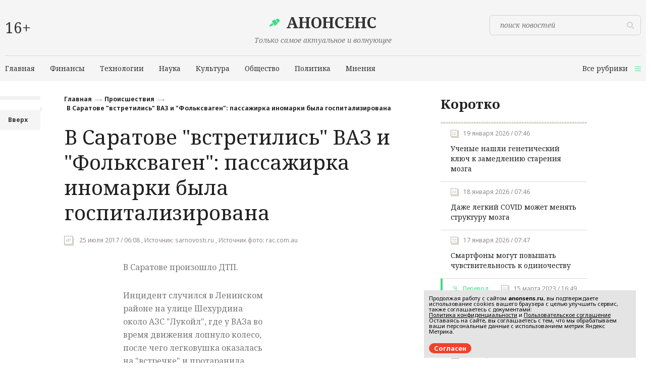

--- FILE ---
content_type: text/html; charset=utf-8
request_url: https://anonsens.ru/17236_v_saratove_vstretilis_vaz_i_folksvagen__passazhirka_inomarki_byla_gospitalizirovana_ronysdk
body_size: 9906
content:
<!DOCTYPE html>
<html>
<head>
    <title>В Саратове "встретились" ВАЗ и "Фольксваген": пассажирка иномарки была госпитализирована</title>
    <meta charset="utf-8">
		<link rel="shortcut icon" href="/favicon_16x16.ico" sizes="16x16" type="image/x-icon" />
	<link rel="shortcut icon" href="/favicon_32x32.ico" sizes="32x32" type="image/x-icon" />
	<meta name='yandex-verification' content='4a0066a3288c7fbc' />

        		    <meta id="viewport" name="viewport" content="width=device-width,initial-scale=1.0,maximum-scale=1">
	<link href='https://fonts.googleapis.com/css?family=Noto+Serif:400,400italic,700,700italic&amp;subset=latin,cyrillic-ext,latin-ext,cyrillic' rel='stylesheet' type='text/css'>
    <link href='https://fonts.googleapis.com/css?family=Noto+Sans:400,400italic,700,700italic&amp;subset=latin,cyrillic-ext,latin-ext,cyrillic' rel='stylesheet' type='text/css'>
    <link rel="stylesheet" href="/data/css/bootstrap.min.css">
    <link rel="stylesheet" href="/data/css/slick-theme.css">
    <link rel="stylesheet" href="/data/css/slick.css">
    <link rel="stylesheet" href="/data/css/style.css?v=20260120200818&vv=2" type="text/css" />
    <link rel="stylesheet" href="/data/css/media.css?v=20260120200818&vv=2" type="text/css" />
    <!--[if IE 7]> <link rel="stylesheet" href="/data/css/IE7.css" type="text/css" /> <![endif]-->
    <!--[if IE 8]> <link rel="stylesheet" href="/data/css/IE8.css" type="text/css" /> <![endif]-->
    <!--[if IE 9]> <link rel="stylesheet" href="/data/css/IE9.css" type="text/css" /> <![endif]-->
    <script type="text/javascript" src="/data/js/html5shiv.js"></script>
    <script type="text/javascript" src="/data/js/jquery-2.1.1.min.js"></script>
    <script type="text/javascript" src="/data/js/bootstrap.min.js"></script>
    <script type="text/javascript" src="/data/js/slick.js"></script>
    <script type="text/javascript" src="/data/js/main.js?v=20260120200818"></script>
	<script type="text/javascript">var switchTo5x=true;</script>
	<script type="text/javascript" src="https://w.sharethis.com/button/buttons.js"></script>
	<script type="text/javascript">stLight.options({ publisher: "e7559c0b-4273-4565-b131-888ef135c289", doNotHash: false, doNotCopy: false, hashAddressBar: false });</script>
	<script type="text/javascript">(window.Image ? (new Image()) : document.createElement('img')).src = location.protocol + '//vk.com/rtrg?r=wMxOFP2wD7Q9kjfqCxMzL78j/T2o/0Tx1cx0r/9/jU1BnbNpqqak6cv9CcVUETOSNfoxLpW55vkeg5oZkPDSv8nOzbcBTTWwgL0d50GshWrw5mommQvoXvPPWhuJtHYv80Lcnb69FIvTDLfkAjRXWnMS9ZpkHvdckRefHny2o4o-&pixel_id=1000055136';</script>
	<script charset="UTF-8" src="//cdn.sendpulse.com/js/push/5b8ae4651d7e57eeb95487ca8e23fcf1_1.js" async></script>

</head>
<body>
<div class="all-content">
    <header class="gray-header">
        <div class="wrap">
            <div class="wrap-top-gray-header">
                <div class="col-grid-3 col-off-min-device">
					<p class="smy">16+</p>
                    <div class="ss-block-gray-header">
						
                    </div>
                </div>
                <div class="col-grid-6">
                    <div class="logo-gray-header">
                        <a href="/">
                            <img class="img-logo-gray-header" src="/data/img/logo.png" alt="">
                            <h2 class="h2-logo-gray-header">Анонсенс</h2>
                            <i class="i-logo-gray-header">Только самое актуальное и волнующее</i>
                        </a>
                    </div>
                </div>
                <div class="col-grid-3 col-off-min-device">
                    <form method="post" class="search-form-gray-header" action="/news/search">
                        <input class="input-gray-header" type="text" placeholder="поиск новостей" name="phrase">
                        <button class="btn-search-gray-header" type="submit">
                            <span class="wrap-btn-search-gray-header">
                                <svg xmlns="http://www.w3.org/2000/svg" xmlns:xlink="http://www.w3.org/1999/xlink" preserveAspectRatio="xMidYMid" width="15" height="15" viewBox="0 0 15 15">
                                    <path d="M14.484,14.488 C14.093,14.879 13.460,14.879 13.070,14.488 L9.463,10.882 C7.120,12.548 3.857,12.347 1.756,10.246 C-0.587,7.903 -0.587,4.104 1.756,1.761 C4.099,-0.582 7.898,-0.582 10.241,1.761 C12.342,3.861 12.544,7.125 10.877,9.467 L14.484,13.074 C14.874,13.465 14.874,14.098 14.484,14.488 ZM8.827,3.175 C7.265,1.613 4.732,1.613 3.170,3.175 C1.608,4.737 1.608,7.270 3.170,8.831 C4.732,10.394 7.265,10.394 8.827,8.831 C10.389,7.270 10.389,4.737 8.827,3.175 Z" class="search-gray"/>
                                </svg>
                            </span>
                        </button>
                    </form>
                </div>
            </div>
            <span class="line-gray-header"></span>
            <div class="col-grid-10 col-off-device">
                <nav class="menu-gray-header">
                    <ul>
						
						<li><a href="/"><span>Главная</span></a></li>
																										<li><a href="/money"><span>Финансы</span></a>
							
							</li>
																											<li><a href="/it"><span>Технологии</span></a>
							
							</li>
																											<li><a href="/science"><span>Наука</span></a>
							
							</li>
																											<li><a href="/culture"><span>Культура</span></a>
							
							</li>
																											<li><a href="/society"><span>Общество</span></a>
							
							</li>
																											<li><a href="/politics"><span>Политика</span></a>
							
							</li>
																																						
						<li><a href="/opinion"><span>Мнения</span></a>
                    </ul>
                </nav>
            </div>
			            <div class="col-grid-2 col-md-100">
                <a class="all-rubric-gray-header all-rubric-header"><span>Все рубрики</span>
                    <svg xmlns="http://www.w3.org/2000/svg" xmlns:xlink="http://www.w3.org/1999/xlink" preserveAspectRatio="xMidYMid" width="12" height="9" viewBox="0 0 12 9">
                        <path d="M-0.000,9.000 L-0.000,8.000 L12.000,8.000 L12.000,9.000 L-0.000,9.000 ZM-0.000,4.000 L12.000,4.000 L12.000,5.000 L-0.000,5.000 L-0.000,4.000 ZM-0.000,-0.000 L12.000,-0.000 L12.000,1.000 L-0.000,1.000 L-0.000,-0.000 Z" class="menu-min-red"/>
                    </svg>
                </a>
            </div>
			        </div>
		
		        <div class="all-rubric-sub-menu">
            <div class="wrap">
                <ul>
																																																																						                    <li><a href="/crime">Происшествия</a></li>
										                </ul>
            </div>
        </div>
		    </header>
		<div class="content">
	<div class="wrap wrap-relative">
		<div class="wrap-fix" itemscope="" itemtype="http://schema.org/Article">
			
			<div class="col-grid-1 col-off-device">
				<div id="fixed-ss-block-wrap" class="fixed-wrap">
					<div id="fixed-ss-block" class="fixed">
						<div class="ss-block-gray">
							
								<span class='st_vkontakte_large' displayText='Vkontakte'></span>
								<span class='st_facebook_large' displayText='Facebook'></span>
								<span class='st_twitter_large' displayText='Tweet'></span>
								<span class='st_odnoklassniki_large' displayText='Odnoklassniki'></span>
							
						</div>
						<a id="go_top">Вверх</a>
					</div>
				</div>
			</div>
			<div class="col-grid-7">
				<div class="col-grid-7">
					<ul class="breadcrumbs">
						<li><a href="/">Главная</a></li>
																		<li><a href="/crime">Происшествия</a></li>
												<li><a href="/17236_v_saratove_vstretilis_vaz_i_folksvagen__passazhirka_inomarki_byla_gospitalizirovana_ronysdk">В Саратове "встретились" ВАЗ и "Фольксваген": пассажирка иномарки была госпитализирована</a></li>
																	</ul>
					<h1 itemprop="headline">В Саратове "встретились" ВАЗ и "Фольксваген": пассажирка иномарки была госпитализирована</h1>
					<meta itemprop="datePublished" content="2017-07-25 06:08:00"/>
					<time class="big-calendar" datetime="2017-07-25 06:08:00">25 июля 2017 / 06:08
																	, Источник: sarnovosti.ru										, Источник фото: rac.com.au</time>
				</div>
				<div class="col-grid-7 col-grid-center col-grid-wrapper">
					<div class="col-grid-7 news  color-text ">
						<div itemprop="articleBody">
														<div style="float:right;width:300px;margin: 0 0 10px 10px;">
                                //todo $smarty.now <= ((86400 * 5)+$pageData.dt|date_format:"%s")
																
								<div style="margin-top:10px; height: 300px;">
									<!-- Yandex.RTB -->
									<script>window.yaContextCb=window.yaContextCb||[]</script>
									<script src="https://yandex.ru/ads/system/context.js" async></script>
									<!-- Yandex.RTB R-A-186357-6 -->
									<div id="yandex_rtb_R-A-186357-6"></div>
									<script>window.yaContextCb.push(()=>{
									  Ya.Context.AdvManager.render({
										renderTo: 'yandex_rtb_R-A-186357-6',
										blockId: 'R-A-186357-6'
									  })
									})</script>
																		
																	</div>
								
								
							</div>
														<p>В Саратове произошло ДТП.</p>
<p>Инцидент случился в Ленинском районе на улице Шехурдина около АЗС "Лукойл", где у ВАЗа во время движения лопнуло колесо, после чего легковушка оказалась на "встречке" и протаранила "Фольксваген".</p>
<p>В результате аварии пострадала пассажирка иномарки. Прибывшие медики в срочном порядке госпитализировали пострадавшую в ближайшую больницу. О ее состоянии не сообщается</p>
<p>На данный момент дорожные инспекторы проводят проверку по данному факту ДТП.</p>
<p>Ранее сообщалось, что <a href="/17229_v_majnskom_rajone_sbili_15_letnyuyu_devochku_ronysdk">в Майнском районе Ульяновской области сбили 15-летнюю девочку</a>.</p>
<p>Также стало известно, что <a href="/17199_v_voronezhe_voditel_na_mersedese_nasmert_sbil_peshehoda_ronysdk">в Воронеже водитель на "Мерседесе" насмерть сбил пешехода</a>.</p>
						</div>
						
													
							
							
								<!-- Yandex.RTB R-A-186357-5 -->
								<div id="yandex_rtb_R-A-186357-5"></div>
								<script type="text/javascript">
									(function(w, d, n, s, t) {
										w[n] = w[n] || [];
										w[n].push(function() {
											Ya.Context.AdvManager.render({
												blockId: "R-A-186357-5",
												renderTo: "yandex_rtb_R-A-186357-5",
												async: true
											});
										});
										t = d.getElementsByTagName("script")[0];
										s = d.createElement("script");
										s.type = "text/javascript";
										s.src = "//an.yandex.ru/system/context.js";
										s.async = true;
										t.parentNode.insertBefore(s, t);
									})(this, this.document, "yandexContextAsyncCallbacks");
								</script>
							
							
							<div id="lngtblck_40">загрузка...</div>
							<script type="text/javascript">
							document.write('<scr'+'ipt language="javascript" type="text/javascript" src="https://ts.rusargument.ru/output/index/40"></scr'+'ipt>');
							</script>
											</div>
				</div>
			</div>
						<div class="col-grid-3">
				<section class="news-briefly">
										
											
							<!-- Yandex.RTB R-A-186357-4 -->
							<div id="yandex_rtb_R-A-186357-4"></div>
							<script type="text/javascript">
							  (function(w, d, n, s, t) {
								w[n] = w[n] || [];
								w[n].push(function() {
								  Ya.Context.AdvManager.render({
									blockId: "R-A-186357-4",
									renderTo: "yandex_rtb_R-A-186357-4",
									async: true
								  });
								});
								t = d.getElementsByTagName("script")[0];
								s = d.createElement("script");
								s.type = "text/javascript";
								s.src = "//an.yandex.ru/system/context.js";
								s.async = true;
								t.parentNode.insertBefore(s, t);
							  })(this, this.document, "yandexContextAsyncCallbacks");
							</script>
						
										
					<h3>Коротко</h3>
					<span class="split-triangle"></span>
											<article class="latest-news ">
												<time class="min-calendar" datetime="2026-01-19 07:46:00">19 января 2026 / 07:46</time>
						<h6><a href="/65084_uchenye_nashli_geneticheskij_klyuch_k_zamedleniyu_stareniya_mozga_info">Ученые нашли генетический ключ к замедлению старения мозга</a></h6>
						</article>
											<article class="latest-news ">
												<time class="min-calendar" datetime="2026-01-18 07:46:00">18 января 2026 / 07:46</time>
						<h6><a href="/65085_dazhe_legkij_covid_mozhet_menyat_strukturu_mozga_info">Даже легкий COVID может менять структуру мозга</a></h6>
						</article>
											<article class="latest-news ">
												<time class="min-calendar" datetime="2026-01-17 07:47:00">17 января 2026 / 07:47</time>
						<h6><a href="/65086_smartfony_mogut_povyshat_chuvstvitelnost_k_odinochestvu_info">Смартфоны могут повышать чувствительность к одиночеству</a></h6>
						</article>
											<article class="latest-news translation">
												<span class="translation-news-span">Перевод</span>
												<time class="min-calendar" datetime="2023-03-15 16:49:00">15 марта 2023 / 16:49</time>
						<h6><a href="/57251_issledovateli_soobshhayut_o_metode_opredeleniya_absolyutnoj_dozy_dlya_novogo_metoda_lecheniya_raka_luchevoj_terapiej_victorgojman">Исследователи сообщают о методе определения абсолютной дозы для нового метода лечения рака лучевой терапией</a></h6>
						</article>
											<article class="latest-news ">
												<time class="min-calendar" datetime="2026-01-16 17:40:00">16 января 2026 / 17:40</time>
						<h6><a href="/65083_kak_segodnya_prohodit_obmen_cifrovyh_aktivov_v_stolice">Как сегодня проходит обмен цифровых активов в столице</a></h6>
						</article>
											<article class="latest-news ">
												<time class="min-calendar" datetime="2026-01-16 10:11:00">16 января 2026 / 10:11</time>
						<h6><a href="/65082_pr_dlya_developerov__kak_formiruetsya_doverie_k_brendu_na_slozhnom_rynke">PR для девелоперов: как формируется доверие к бренду на сложном рынке</a></h6>
						</article>
											<article class="latest-news ">
												<time class="min-calendar" datetime="2026-01-09 01:03:00">09 января 2026 / 01:03</time>
						<h6><a href="/65081_nazvany_analizy_predskazyvayushhie_razvitie_hronicheskih_boleznej_u_pozhilyh_info">Названы анализы, предсказывающие развитие хронических болезней у пожилых</a></h6>
						</article>
											<article class="latest-news translation">
												<span class="translation-news-span">Перевод</span>
												<time class="min-calendar" datetime="2023-02-09 21:17:00">09 февраля 2023 / 21:17</time>
						<h6><a href="/57032_to_kak_umirayut_mikroby_vliyaet_na_soderzhanie_ugleroda_v_pochve_pokazalo_issledovanie_victorgojman">То, как умирают микробы, влияет на содержание углерода в почве, показало исследование</a></h6>
						</article>
											<article class="latest-news ">
												<time class="min-calendar" datetime="2026-01-05 00:40:00">05 января 2026 / 00:40</time>
						<h6><a href="/65080_najdena_novaya_geneticheskaya_prichina_nasledstvennoj_slepoty_info">Найдена новая генетическая причина наследственной слепоты</a></h6>
						</article>
											<article class="latest-news ">
												<time class="min-calendar" datetime="2026-01-02 00:30:00">02 января 2026 / 00:30</time>
						<h6><a href="/65079_nevrolog_rasskazala_kak_kofe_vliyaet_na_risk_bolezni_alcgejmera_info">Невролог рассказала, как кофе влияет на риск болезни Альцгеймера</a></h6>
						</article>
											<article class="latest-news ">
												<time class="min-calendar" datetime="2025-12-22 14:06:00">22 декабря 2025 / 14:06</time>
						<h6><a href="/65077_v_mifi_nashli_sposob_sdelat_tazobedrennye_protezy_prochnee">В МИФИ нашли способ сделать тазобедренные протезы прочнее</a></h6>
						</article>
											<article class="latest-news ">
												<time class="min-calendar" datetime="2025-12-22 14:06:00">22 декабря 2025 / 14:06</time>
						<h6><a href="/65078_kazanskie_uchenye_uvelichili_urozhaj_pshenicy_bez_himii">Казанские ученые увеличили урожай пшеницы без химии</a></h6>
						</article>
											<article class="latest-news ">
												<time class="min-calendar" datetime="2025-12-22 07:56:00">22 декабря 2025 / 07:56</time>
						<h6><a href="/65076_avtomatizaciya_sporta_info">Автоматизация спорта</a></h6>
						</article>
											<article class="latest-news ">
												<time class="min-calendar" datetime="2025-12-22 07:50:00">22 декабря 2025 / 07:50</time>
						<h6><a href="/65074_kogda_koleso_podvodit__kak_rabotaet_vyezdnoj_shinomontazh_info">Когда колесо подводит: как работает выездной шиномонтаж</a></h6>
						</article>
											<article class="latest-news ">
												<time class="min-calendar" datetime="2025-12-22 07:50:00">22 декабря 2025 / 07:50</time>
						<h6><a href="/65075_zachem_nuzhen_virtualnyj_nomer_info">Зачем нужен виртуальный номер</a></h6>
						</article>
										<a href="/all_news" class="btn-ellipse-red">
						Показать все новости
						<span class="circle-white">
							<svg xmlns="http://www.w3.org/2000/svg" xmlns:xlink="http://www.w3.org/1999/xlink" preserveAspectRatio="xMidYMid" width="4.938" height="8.47" viewBox="0 0 4.938 8.47">
							<path d="M4.944,4.239 L0.709,8.481 L0.003,7.774 L3.533,4.239 L0.003,0.703 L0.709,-0.004 L4.238,3.532 L4.238,3.532 L4.944,4.239 Z" class="arrow-right-red"></path>
							</svg>
						</span>
					</a>
				</section>
			</div>
					</div>
        <div class="col-grid-12 col-grid-wrapper stop-fixed">
			
			            <div class="col-grid-12">
                <section class="gray-block">
                    <h3>Похожие новости</h3>
					                    <div class="col-gray-block">
                        <article>
                            <!---->
                                                        <div class="text-small-news">
																									                                <h5><a href="/17245_sledovateli_ulyanovska_raskryli_ubijstvo_26_letnej_devushki_ronysdk">Следователи Ульяновска раскрыли убийство 26-летней девушки</a></h5>
                                <time class="big-calendar" datetime="2017-07-25 06:57:00">25 июля 2017 / 06:57</time>
                            </div>
                        </article>
                    </div>
					                    <div class="col-gray-block">
                        <article>
                            <!---->
                                                        <div class="text-small-news">
																									                                <h5><a href="/17252_zhitelya_irkutskoj_oblasti_provedet_145_let_v_kolonii_za_nasilie_nad_padchericej_ronysdk">Житель Иркутской области проведет больше 14 лет в колонии за насилие над падчерицей</a></h5>
                                <time class="big-calendar" datetime="2017-07-25 07:54:00">25 июля 2017 / 07:54</time>
                            </div>
                        </article>
                    </div>
					 
                </section>
            </div>
												            <div class="col-grid-3">
                <section>
                    <h3>Финансы</h3>
                    <span class="split-triangle"></span>
					                    <article class="latest-news">
                        																			                        <h5><a href="/65057_dollar_mozhet_podorozhat_v_2026_godu__eksperty_objyasnili_prichiny">Доллар может подорожать в 2026 году — эксперты объяснили причины</a></h5>
                        <time class="min-calendar" datetime="2025-12-03 17:18:00">03 декабря 2025 / 17:18</time>
                    </article>
					                    <article class="latest-news">
                        																			                        <h5><a href="/61167_finansovyj_ekspert_yuliya_kuznecova_rasskazala_o_pravilnom_starte_v_investirovanii_info">Инвестиционный советник Юлия Кузнецова рассказала о правильном старте в инвестировании</a></h5>
                        <time class="min-calendar" datetime="2024-06-18 11:06:00">18 июня 2024 / 11:06</time>
                    </article>
					                    <article class="latest-news">
                        																			                        <h5><a href="/59798_coinfuze_proizvela_proryv_v_oblasti_algoritmicheskoj_torgovli_kriptovalyutoj_info">CoinFuze произвела прорыв в области алгоритмической торговли криптовалютой</a></h5>
                        <time class="min-calendar" datetime="2024-01-15 10:47:00">15 января 2024 / 10:47</time>
                    </article>
					                </section>
            </div>
									            <div class="col-grid-3">
                <section>
                    <h3>Технологии</h3>
                    <span class="split-triangle"></span>
					                    <article class="latest-news">
                        																			                        <h5><a href="/it/euro_ncap_kardinalno_menyaet_sistemu_testirovaniya_bezopasnosti_avtomobilej_s_2026_goda">Euro NCAP кардинально меняет систему тестирования безопасности автомобилей с 2026 года</a></h5>
                        <time class="min-calendar" datetime="2025-11-28 16:15:01">28 ноября 2025 / 16:15</time>
                    </article>
					                    <article class="latest-news">
                        																			                        <h5><a href="/it/legendarnyj_haker_empress_zavershaet_svoyu_kareru">Легендарный хакер EMPRESS завершает свою карьеру</a></h5>
                        <time class="min-calendar" datetime="2025-11-28 15:40:01">28 ноября 2025 / 15:40</time>
                    </article>
					                    <article class="latest-news">
                        																			                        <h5><a href="/it/iskusstvennyj_intellekt_predskazyvaet_bolezni_gorazdo_ranshe_proyavleniya_simptomov">Искусственный интеллект предсказывает болезни гораздо раньше проявления симптомов</a></h5>
                        <time class="min-calendar" datetime="2025-11-21 15:11:01">21 ноября 2025 / 15:11</time>
                    </article>
					                </section>
            </div>
									            <div class="col-grid-3">
                <section>
                    <h3>Наука</h3>
                    <span class="split-triangle"></span>
					                    <article class="latest-news">
                        																			                        <h5><a href="/65084_uchenye_nashli_geneticheskij_klyuch_k_zamedleniyu_stareniya_mozga_info">Ученые нашли генетический ключ к замедлению старения мозга</a></h5>
                        <time class="min-calendar" datetime="2026-01-19 07:46:00">19 января 2026 / 07:46</time>
                    </article>
					                    <article class="latest-news">
                        																			                        <h5><a href="/65085_dazhe_legkij_covid_mozhet_menyat_strukturu_mozga_info">Даже легкий COVID может менять структуру мозга</a></h5>
                        <time class="min-calendar" datetime="2026-01-18 07:46:00">18 января 2026 / 07:46</time>
                    </article>
					                    <article class="latest-news">
                        																			                        <h5><a href="/65086_smartfony_mogut_povyshat_chuvstvitelnost_k_odinochestvu_info">Смартфоны могут повышать чувствительность к одиночеству</a></h5>
                        <time class="min-calendar" datetime="2026-01-17 07:47:00">17 января 2026 / 07:47</time>
                    </article>
					                </section>
            </div>
									            <div class="col-grid-3">
                <section>
                    <h3>Культура</h3>
                    <span class="split-triangle"></span>
					                    <article class="latest-news">
                        																			                        <h5><a href="/62091_cena_maski_dlya_volos__ot_chego_zavisit_stoimost_i_kak_vybrat_produkt_po_byudzhetu_info">Цена маски для волос: от чего зависит стоимость и как выбрать продукт по бюджету?</a></h5>
                        <time class="min-calendar" datetime="2024-10-10 15:19:00">10 октября 2024 / 15:19</time>
                    </article>
					                    <article class="latest-news">
                        																			                        <h5><a href="/44019_enn_heteuej_morgan_friman_i_helen_mirren_snimutsya_v_novom_seriale_amazon_sobolevsky">Энн Хэтэуэй, Морган Фриман и Хелен Миррен снимутся в новом сериале Amazon</a></h5>
                        <time class="min-calendar" datetime="2021-02-04 23:33:00">04 февраля 2021 / 23:33</time>
                    </article>
					                    <article class="latest-news">
                        																			                        <h5><a href="/44002_dzhordzh_martin_rasskazal_kogda_sobiraetsya_zakonchit_prodolzhenie_igry_prestolov_sobolevsky">Джордж Мартин рассказал, когда собирается закончить продолжение «Игры престолов»</a></h5>
                        <time class="min-calendar" datetime="2021-02-04 12:33:00">04 февраля 2021 / 12:33</time>
                    </article>
					                </section>
            </div>
									        </div>
    </div>
		
﻿</div>
    <!--если на сайте выбран-->
<div class="hFooter-gray-footer"><span></span></div>
<!--<div class="hFooter-black-footer"><span></span></div>-->
</div>
<!---->
<footer class="gray-footer">
    <div class="wrap">
        <div class="col-grid-10 col-off-device">
            <nav class="menu-gray-header">
                <ul>
                    <li><a href="/"><span>Главная</span></a></li>
																						<li><a href="/money"><span>Финансы</span></a></li>
																							<li><a href="/it"><span>Технологии</span></a></li>
																							<li><a href="/science"><span>Наука</span></a></li>
																							<li><a href="/culture"><span>Культура</span></a></li>
																							<li><a href="/society"><span>Общество</span></a></li>
																							<li><a href="/politics"><span>Политика</span></a></li>
																																
					<li><a href="/opinion"><span>Мнения</span></a></li>
                </ul>
            </nav>
        </div>
		        <div class="col-grid-2 col-md-100">
            <a class="all-rubric-gray-header all-rubric-header"><span>Все рубрики</span>
                <svg xmlns="http://www.w3.org/2000/svg" xmlns:xlink="http://www.w3.org/1999/xlink" preserveAspectRatio="xMidYMid" width="12" height="9" viewBox="0 0 12 9">
                    <path d="M-0.000,9.000 L-0.000,8.000 L12.000,8.000 L12.000,9.000 L-0.000,9.000 ZM-0.000,4.000 L12.000,4.000 L12.000,5.000 L-0.000,5.000 L-0.000,4.000 ZM-0.000,-0.000 L12.000,-0.000 L12.000,1.000 L-0.000,1.000 L-0.000,-0.000 Z" class="menu-min-red"></path>
                </svg>
            </a>
        </div>
		        <span class="line-gray-header"></span>
    </div>
	
	    <div class="all-rubric-sub-menu">
        <div class="wrap">
            <ul>
																																																								                <li><a href="/crime">Происшествия</a></li>
								            </ul>
        </div>
    </div>
	    <div class="wrap">
        <div class="gray-footer-wrap">
            <div class="col-grid-3 col-off-min-device">
                <div class="logo-gray-footer">
                    <a href="/">
                        <img class="img-logo-gray-footer" src="/data/img/circle-gray.svg" alt="">
                        <h2 class="h2-logo-gray-footer">Anonsens</h2>
                        <i class="i-logo-gray-footer">Только самое актуальное и волнующее</i>
                    </a>
                </div>
            </div>
            <div class="col-grid-4 col-off-min-device">
                <small class="small-gray-footer">© 2015-2026 Сетевое издание «Анонсенс». Зарегистрировано в Федеральной службе по надзору в сфере связи, информационных технологий и массовых коммуникаций (Роскомнадзор). Реестровая запись ЭЛ No ФС77-67654 от 10.11.2016.</small>
            </div>
            <div class="col-grid-1 col-off-device"><span></span></div>
            <div class="col-grid-3 col-grid-wrapper">
                <div class="col-grid-2">
                    <h6 class="gray-footer-link"><a href="/content/view/10_redakciya_sajta">Редакция</a></h6>
                    <h6 class="gray-footer-link"><a href="/content/view/11_reklamodatelyam">Реклама</a></h6>
					<h6 class="gray-footer-link"><a href="/content/view/13_politika_konfidencialnosti ">Политика конфиденциальности</a></h6>
					<h6 class="gray-footer-link"><a href="/content/view/12_polzovatelskoe_soglashenie ">Пользовательское соглашение</a></h6>
                </div>
				
				<!-- Yandex.Metrika counter -->
				<script type="text/javascript">
					(function (d, w, c) {
						(w[c] = w[c] || []).push(function() {
							try {
								w.yaCounter36928630 = new Ya.Metrika({
									id:36928630,
									clickmap:true,
									trackLinks:true,
									accurateTrackBounce:true
								});
							} catch(e) { }
						});

						var n = d.getElementsByTagName("script")[0],
							s = d.createElement("script"),
							f = function () { n.parentNode.insertBefore(s, n); };
						s.type = "text/javascript";
						s.async = true;
						s.src = "https://mc.yandex.ru/metrika/watch.js";

						if (w.opera == "[object Opera]") {
							d.addEventListener("DOMContentLoaded", f, false);
						} else { f(); }
					})(document, window, "yandex_metrika_callbacks");
				</script>
				<noscript><div><img src="https://mc.yandex.ru/watch/36928630" style="position:absolute; left:-9999px;" alt="" /></div></noscript>
				<!-- /Yandex.Metrika counter -->
			

				
            </div>
        </div>
    </div>
</footer>
<script type="text/javascript">
	window.onload = function() {
		let matches = document.cookie.match(new RegExp(
			"(?:^|; )" + "acceptCookie".replace(/([\.$?*|{}\(\)\[\]\\\/\+^])/g, '\\$1') + "=([^;]*)"
		));
		if (matches == null) {
		console.log('if');
			document.getElementById("cookieConfirm").style.display = "block";
		}
	}
	function confirmCookie() {
		document.cookie="acceptCookie=true; path=/;";
		document.getElementById("cookieConfirm").style.display = "none";
	}
</script>
<noindex>
	<div id="cookieConfirm" style="position:fixed; z-index:1000; font-size:11px; bottom:10px; right:20px; width:100%; max-width:420px; padding:0px; background-color:#e4e4e4; color:#000; display: none">
		<div style="width:100%; padding:10px;">
			<p style="font-size:11px; line-height:11px; padding:0px; margin-bottom:0px; margin-top:0px;">
				Продолжая работу с сайтом <b>anonsens.ru</b>, вы подтверждаете использование cookies вашего браузера с целью улучшить сервис, также соглашаетесь с документами:<br>
				<a href="https://anonsens.ru/content/view/13_politika_konfidencialnosti" style="font-size:11px; line-height:11px; padding:0px; margin-bottom:0px; margin-top:0px; text-decoration: underline;">Политика конфиденциальности</a> и
				<a href="https://anonsens.ru/content/view/12_polzovatelskoe_soglashenie" style="font-size:11px; line-height:11px; padding:0px; margin-bottom:0px; margin-top:0px; text-decoration: underline;">Пользовательское соглашение</a>
				Оставаясь на сайте, вы соглашаетесь с тем, что мы обрабатываем ваши персональные данные с использованием метрик Яндекс Метрика. 
			</p>
		</div>
		<div class="header-line-contact-button" style="margin: 10px;">
			<label>
				<a href="#" style="background-color: #f44029; color: #fff; text-decoration:none; border-radius: 10px; padding: 1px 10px;  font-size:13px;" onclick="confirmCookie()">
					Согласен
				</a>
			</label>
		</div>
	</div>
</noindex>
</body>
</html>

--- FILE ---
content_type: text/css
request_url: https://anonsens.ru/data/css/style.css?v=20260120200818&vv=2
body_size: 7052
content:
/* v1.0 | 20080212 */

html, body, div, span, applet, object, iframe,
h1, h2, h3, h4, h5, h6, p, blockquote, pre,
a, abbr, acronym, address, big, cite, code,
del, dfn, em, font, img, ins, kbd, q, s, samp,
small, strike, strong, sub, sup, tt, var,
b, u, i, center,
dl, dt, dd, ol, ul, li,
fieldset, form, label, legend,
table, caption, tbody, tfoot, thead, tr, th, td {
    margin: 0;
    padding: 0;
    border: 0;
    outline: 0;
    font-size: 100%;
    vertical-align: baseline;
    background: transparent;
}
body {
    line-height: 1em;
    font-family: 'Noto Sans', sans-serif, 'Noto Serif', serif;;
    font-weight: 300;
    color: #222222;
    position: relative;
    overflow-x: hidden;
}
html, body {
    width: 100%;
    height: 100%;
}
ol, ul {
    list-style: none;
    margin: 0;
}
blockquote, q {
    quotes: none;
}
blockquote:before, blockquote:after,
q:before, q:after {
    content: '';
    content: none;
}
a{
    color: inherit;
    font: inherit;
    text-decoration: none;
    outline: none;
    font-size: 16px;
}
a:hover{
	color: #3ddb80;
}
/* remember to define focus styles! */
:focus {
    outline: 0;
    border: none;
}

/* remember to highlight inserts somehow! */
ins {
    text-decoration: none;
}
del {
    text-decoration: line-through;
}

/* tables still need 'cellspacing="0"' in the markup */
table {
    border-collapse: collapse;
    border-spacing: 0;
}
html * { max-height:999999px; }
.all-content{
    min-height: 100%;
    font-size: 0;
}
/*font-base*/
h1{
    font: 40px/50px 'noto serif';
    margin: 0 0 20px 0;
}
h2{
    font: 30px/40px 'noto serif';
    margin: 0 0 40px 0;
}
h3{
    font: bold 26px/30px 'noto serif';
    margin: 0 0 20px 0;
}
h4{
    font: 22px/30px 'noto serif';
    margin: 0 0 20px 0;
}
h5{
    font: 16px/26px 'noto serif';
    margin: 0 0 20px 0;
}
h6{
    font: 14px/20px 'noto serif';
    margin: 0 0 20px 0;
}
h6:last-child{
    margin: 0;
}
.news h2{
    font: bold 30px/40px 'noto serif';
    margin: 0 0 20px 0;
}
.news h3{
    font: bold 26px/30px 'noto serif';
    margin: 0 0 20px 0;
}
.news h4{
    font: bold 22px/30px 'noto serif';
    margin: 0 0 20px 0;
}
.news h5{
    font: bold 20px/26px 'noto serif';
    margin: 0 0 20px 0;
}
.news h6{
    font: bold 16px/26px 'noto serif';
    margin: 0 0 20px 0;
}
h2 a{
    display: inline;
   // border-bottom: 1px solid #3ddb80;
    font: 30px/40px 'noto serif';
}
h3 a{
    font: bold 26px/30px 'noto serif';
    display: inline;
  //  border-bottom: 1px solid #3ddb80;
}
h4 a{
    font: 22px/30px 'noto serif';
    display: inline;
  //  border-bottom: 1px solid #3ddb80;
}
h5 a{
    font: 16px/26px 'noto serif';
    display: inline;
   // border-bottom: 1px solid #3ddb80;
}
h6 a{
    font: 14px/20px 'noto serif';
    display: inline;
 //   border-bottom: 1px solid #3ddb80;
}
.h6-12-20-bold a{
    font: bold 12px/20px 'noto sans';
    display: inline;
   // border-bottom: 1px solid #3ddb80;
}
a:hover{
    border-bottom: none;
}
.h6-12-20-bold{
    font: bold 12px/20px 'noto sans';
    margin: 0 0 10px 0;
}
.content p{
    font: 14px/24px 'noto serif';
    margin: 0 0 30px 0;
}
.content .news p{
    font: 16px/26px 'noto serif';
    margin: 0 0 30px 0;
}
.content .news p:last-child,
p:last-child{
    margin: 0;
}
q{
    font: italic 16px/30px 'noto serif';
    margin: 0 0 30px 0;
}
i{
    font: italic 20px/34px 'noto serif';
}
time{
    font: 12px/20px 'noto sans';
    color: #908b83;
}
small{
    font: 12px/20px 'noto sans';
    color: #908b83;
}
small a{
    font: 12px/20px 'noto sans';
}
small a:hover{
    color: #ee1e1e;
}
.wrap-fix{
    display: block;
    position: relative;
}
.fixed{
    margin: 0 0 30px 0;
}
.fixed-wrap{
    display: block;
    position: absolute;
    height: 100%;
}
#fixed-ss-block-wrap{
    width: 90px;
}
#fixed-rubric{
    width: 200px;
    margin: 0 0 60px 0;
}
#fixed-rubric-wrap{
    width: 200px;
}
.to_top-fixed{
    position:fixed;
    z-index: 2;
    top: 50px;
}
.center-block{
    text-align: center;
}
/***/
/*base grid*/
body{
    min-width: 1320px;
}
.wrap{
    display: block;
    width: 1320px;
    margin: 0 auto;
}
.wrap-relative{
    position: relative;
}
.col-grid-wrapper{
    padding: 0 !important;
    margin: 0 !important;
}
.col-grid-wrapper.col-grid-center{
    margin: 0 auto !important;
}
.col-grid-1{
    display: inline-block;
    vertical-align: top;
    width: 110px;
    min-height: 10px;
    padding: 0 10px;
    margin: 0 0 30px 0;
}
.col-grid-2{
    display: inline-block;
    vertical-align: top;
    width: 220px;
    min-height: 10px;
    padding: 0 10px;
    margin: 0 0 30px 0;
}
.col-grid-3{
    display: inline-block;
    vertical-align: top;
    width: 330px;
    min-height: 10px;
    padding: 0 10px;
    margin: 0 0 30px 0;
}
.col-grid-4{
    display: inline-block;
    vertical-align: top;
    width: 440px;
    min-height: 10px;
    padding: 0 10px;
    margin: 0 0 30px 0;
}
.col-grid-5{
    display: inline-block;
    vertical-align: top;
    width: 550px;
    min-height: 10px;
    padding: 0 10px;
    margin: 0 0 30px 0;
}
.col-grid-6{
    display: inline-block;
    vertical-align: top;
    width: 660px;
    min-height: 10px;
    padding: 0 10px;
    margin: 0 0 30px 0;
}
.col-grid-7{
    display: inline-block;
    vertical-align: top;
    width: 770px;
    min-height: 10px;
    padding: 0 10px;
    margin: 0 0 30px 0;
}
.col-grid-1{
    display: inline-block;
    vertical-align: top;
    width: 110px;
    min-height: 10px;
    padding: 0 10px;
    margin: 0 0 30px 0;
}
.col-grid-8{
    display: inline-block;
    vertical-align: top;
    width: 880px;
    min-height: 10px;
    padding: 0 10px;
    margin: 0 0 30px 0;
}
.col-grid-9{
    display: inline-block;
    vertical-align: top;
    width: 990px;
    min-height: 10px;
    padding: 0 10px;
    margin: 0 0 30px 0;
}
.col-grid-10{
    display: inline-block;
    vertical-align: top;
    width: 1100px;
    min-height: 10px;
    padding: 0 10px;
    margin: 0 0 30px 0;
}
.col-grid-11{
    display: inline-block;
    vertical-align: top;
    width: 1210px;
    min-height: 10px;
    padding: 0 10px;
    margin: 0 0 30px 0;
}
.col-grid-12{
    display: inline-block;
    vertical-align: top;
    width: 1320px;
    min-height: 10px;
    padding: 0 10px;
    margin: 0 0 30px 0;
}
header .col-grid-1,
header .col-grid-2,
header .col-grid-3,
header .col-grid-4,
header .col-grid-5,
header .col-grid-6,
header .col-grid-7,
header .col-grid-8,
header .col-grid-9,
header .col-grid-10,
header .col-grid-11,
header .col-grid-12{
    margin: 0;
}
footer .col-grid-1,
footer .col-grid-2,
footer .col-grid-3,
footer .col-grid-4,
footer .col-grid-5,
footer .col-grid-6,
footer .col-grid-7,
footer .col-grid-8,
footer .col-grid-9,
footer .col-grid-10,
footer .col-grid-11,
footer .col-grid-12{
    margin: 0;
}
.col-grid-1 .line-gray-news,
.col-grid-2 .line-gray-news,
.col-grid-3 .line-gray-news,
.col-grid-4 .line-gray-news,
.col-grid-5 .line-gray-news,
.col-grid-6 .line-gray-news,
.col-grid-7 .line-gray-news,
.col-grid-8 .line-gray-news,
.col-grid-9 .line-gray-news,
.col-grid-10 .line-gray-news,
.col-grid-11 .line-gray-news,
.col-grid-12 .line-gray-news{
    margin: 0;
}
.col-grid-1:after,
.col-grid-2:after,
.col-grid-3:after,
.col-grid-4:after,
.col-grid-5:after,
.col-grid-6:after,
.col-grid-7:after,
.col-grid-8:after,
.col-grid-9:after,
.col-grid-10:after,
.col-grid-11:after,
.col-grid-12:after{
    content: '';
    display: block;
    width: 100%;
    height: 1px;
    margin: 0 0 -1px 0;
    float: none;
    clear: both;
}
.content .col-grid-1 img,
.content .col-grid-2 img,
.content .col-grid-3 img,
.content .col-grid-4 img,
.content .col-grid-5 img,
.content .col-grid-6 img
{
    display: block;
    margin: 0 auto 20px auto;
    max-width: 100%;
}
.col-grid-center{
    display: block;
    margin: 0 auto 30px auto !important;
}
.col-grid-center:last-child{
    margin: 0 auto !important;
}
/***/
/*gray header*/
.gray-header{
    display: block;
    margin: 0 0 30px 0;
    min-height: 160px;
    background: #f5f5f5;
    color: #333333;
    position: relative;
}
.wrap-top-gray-header{
    padding: 30px 0 20px 0;
}
.line-gray-header{
    display: block;
    height: 1px;
    background: #d8d8d8;
    margin: 0 10px;
}
.line-gray-news{
    display: block;
    height: 2px;
    background: #e3dfd8;
    margin: 0 10px;
}
.ss-block-gray-header{
    display: block;
    margin: 0 0 0 -10px;
}
.ss-element-gray-header{
    display: inline-block;
    vertical-align: top;
    width: 40px;
    height: 40px;
    margin: 0 10px;
}
.ss-element-gray-header:hover{
    cursor: pointer;
}
.logo-gray-header{
    display: block;
    width: 100%;
    text-align: center;
}
img.img-logo-gray-header{
    display: inline-block;
    vertical-align: middle;
    width: 20px;
    margin: 0 10px 0 0;
}
.h2-logo-gray-header{
    display: inline-block;
    vertical-align: middle;
    font: bold 30px/30px 'noto serif';
    text-transform: uppercase;
    margin: 0;
}
.i-logo-gray-header{
    display: block;
    font: italic 14px/20px 'noto serif';
    color: #767676;
    margin: 10px 0 0 0;
}
.search-form-gray-header{
    display: block;
    height: 40px;
    border: 1px solid #d1d1d1;
    border-radius: 6px;
}
.search-form-gray-header:hover,
.search-form-gray-header:focus{
    border: 1px solid #ee1e1e;
}
.input-gray-header{
    display: inline-block;
    vertical-align: top;
    width: 87%;
    padding: 10px 20px;
    font: italic 14px/18px 'noto serif';
    border: none;
    background: transparent;
}
.btn-search-gray-header{
    display: inline-block;
    vertical-align: top;
    width: 13%;
    height: 40px;
    border: none;
    background: transparent;
    padding: 0;
}
.wrap-btn-search-gray-header{
    display: table-cell;
    vertical-align: middle;
    width: 40px;
    height: 40px;
}
.wrap-btn-search-gray-header svg{
    display: block;
    margin: 0 auto;
}
.menu-gray-header{
    display: block;
    margin: 0 0 0 -25px;
}
.menu-gray-header ul{
    display: block;
}
.menu-gray-header ul li{
    display: inline-block;
    vertical-align: top;
}
.menu-gray-header ul li a{
    display: block;
    padding: 10px 25px;
    font: 14px/30px 'noto serif';
    position: relative;
}
.menu-gray-header ul li a span{
  //  border-bottom: 1px solid #3ddb80;
}
.menu-gray-header ul li.sub-menu.active a{
    background: #3ddb80;
}
.menu-gray-header ul li.sub-menu.active a span{
    color: #ffffff;
    border-bottom: 1px dashed transparent;
}
.menu-gray-header ul li a:hover span, .menu-gray-header ul li.sub-menu a:hover span{
    border-bottom: 1px solid transparent;
}
.menu-gray-header ul li.sub-menu a span{
    border-bottom: 1px dashed #3ddb80;
}
.menu-gray-header ul li.sub-menu a svg{
    position: absolute;
    right: 10px;
    top: 50%;
}
.all-rubric-gray-header{
    display: inline-block;
    float: right;
    padding: 10px 20px 10px 25px;
    margin: 0 -20px 0 0;
    font: 14px/30px 'noto serif';
}
.all-rubric-gray-header.active{
    background: #3ddb80;
}
.all-rubric-gray-header:hover{
    cursor: pointer;
}
.all-rubric-gray-header svg{
    margin: 0 0 0 10px;
}
.all-rubric-gray-header span{
   // border-bottom: 1px dashed #3ddb80;
}
.all-rubric-gray-header.active span{
    color: #ffffff;
}
.all-rubric-gray-header:hover span{
  //  border-bottom: 1px dashed transparent;
}
/***/
/*black header*/
.black-header{
    display: block;
    margin: 0 0 30px 0;
    min-height: 160px;
    background: #262523;
    color: #ffffff;
    position: relative;
}
.wrap-top-black-header{
    padding: 20px 0 30px 0;
}
.line-black-header{
    display: block;
    height: 1px;
    background: #494743;
    margin: 0 10px;
}
.ss-block-black-header{
    display: block;
    margin: 10px -10px 0 0;
    text-align: right;
}
.ss-element-black-header{
    display: inline-block;
    vertical-align: top;
    width: 40px;
    height: 40px;
    margin: 0 10px;
}
.ss-element-black-header:hover{
    cursor: pointer;
}
.logo-black-header{
    display: block;
    width: 100%;
}
.img-logo-black-header{
    display: inline-block;
    vertical-align: middle;
    width: 40px;
    margin: 0 20px 0 0;
}
.h2-logo-black-header{
    display: inline-block;
    vertical-align: middle;
    font: bold 30px/30px 'noto sans';
    color: #ffffff;
    text-transform: uppercase;
    margin: 0;
}
.small-logo-black-header{
    display: block;
    font: 14px/20px 'noto sans';
    color: #767676;
    margin: 0 0 0 0;
    padding: 0 0 0 65px;
}
.search-form-black-header{
    display: block;
    height: 40px;
    border: 1px solid #3c3b39;
    border-radius: 6px;
    margin: 10px 0 0 0;
}
.search-form-black-header:hover,
.search-form-black-header:focus{
    border: 1px solid #ffffff;
}
.input-black-header{
    display: inline-block;
    vertical-align: top;
    width: 87%;
    padding: 10px 20px;
    font: 14px/18px 'noto sans';
    color: #ffffff;
    border: none;
    background: transparent;
}
.btn-search-black-header{
    display: inline-block;
    vertical-align: top;
    width: 13%;
    height: 40px;
    border: none;
    background: transparent;
    padding: 0;
}
.wrap-btn-search-black-header{
    display: table-cell;
    vertical-align: middle;
    width: 40px;
    height: 40px;
}
.wrap-btn-search-black-header svg{
    display: block;
    margin: 0 auto;
}
.menu-black-header{
    display: block;
    margin: 0 0 0 -25px;
}
.menu-black-header ul{
    display: block;
}
.menu-black-header ul li{
    display: inline-block;
    vertical-align: top;
}
.menu-black-header ul li a{
    display: block;
    padding: 10px 25px;
    font: bold 14px/30px 'noto sans';
    color: #ffffff;
    position: relative;
}
.menu-black-header ul li a span{
    border-bottom: 1px solid #762221;
}
.menu-black-header ul li.sub-menu.active a{
    background: #ee1e1e;
}
.menu-black-header ul li.sub-menu.active a span{
    color: #ffffff;
    border-bottom: 1px dashed transparent;
}
.menu-black-header ul li a:hover span, .menu-black-header ul li.sub-menu a:hover span{
    border-bottom: 1px solid transparent;
}
.menu-black-header ul li.sub-menu a svg{
    position: absolute;
    right: 10px;
    top: 50%;
}
.all-rubric-black-header{
    display: inline-block;
    float: right;
    padding: 10px 20px 10px 25px;
    margin: 0 -20px 0 0;
    font: bold 14px/30px 'noto sans';
    color: #ffffff;
}
.all-rubric-black-header.active{
    background: #ee1e1e;
}
.all-rubric-black-header:hover{
    cursor: pointer;
}
.all-rubric-black-header svg{
    margin: 0 0 0 10px;
}
.all-rubric-black-header span{
    border-bottom: 1px solid #762221;
}
.all-rubric-black-header.active span{
    color: #ffffff;
}
.all-rubric-black-header:hover span, .all-rubric-black-header.active span{
    border-bottom: 1px solid transparent;
}
/***/
/*blue header*/
.blue-header{
    display: block;
    margin: 0 0 30px 0;
    min-height: 80px;
    background: #157fd9;
    color: #ffffff;
    position: relative;
}
.wrap-top-blue-header{
    padding: 0;
}
.line-blue-header{
    display: block;
    height: 1px;
    background: #66adea;
    margin: -1px 0 0 0;
}
.ss-block-blue-header{
    display: block;
    margin: 0 -20px 0 0;
    text-align: right;
}
.ss-element-blue-header{
    display: inline-block;
    vertical-align: top;
    width: 40px;
    height: 40px;
    margin: 0 -1px 0 0;
    border: 1px solid #66adea;
    border-top: none;
}
.ss-element-blue-header:hover{
    cursor: pointer;
    border: 1px solid #ffffff;
    border-top: none;
    position: relative;
    z-index: 2;
}
.ss-element-blue-header span{
    display: table-cell;
    width: 40px;
    height: 40px;
    vertical-align: middle;
}
.ss-element-blue-header svg{
    display: block;
    margin: 0 auto;
    opacity: 0.5;
}
.ss-element-blue-header:hover svg{
    opacity: 1;
}
.logo-blue-header{
    display: block;
    width: 100%;
    padding: 0;
}
.img-logo-blue-header{
    display: inline-block;
    vertical-align: middle;
    width: 22px;
    margin: 0 10px 0 0;
}
.h2-logo-blue-header{
    display: inline-block;
    vertical-align: middle;
    font: bold 24px/40px 'noto sans';
    color: #ffffff;
    text-transform: uppercase;
    margin: 0;
}
.small-logo-blue-header{
    display: inline-block;
    vertical-align: middle;
    font: 14px/40px 'noto sans';
    color: #ffffff;
    margin: 0 0 0 0;
    padding: 0 0 0 20px;
    opacity: 0.5;
}
.search-form-blue-header{
    display: block;
    height: 40px;
    border: 1px solid #66adea;
    border-top: none;
    border-radius: 0;
    margin: 0;
}
.search-form-blue-header:hover,
.search-form-blue-header:focus{
    border: 1px solid #ffffff;
    border-top: none;
}
.input-blue-header{
    display: inline-block;
    vertical-align: top;
    width: 87%;
    padding: 10px 20px;
    font: italic 14px/18px 'noto serif';
    color: #ffffff;
    border: none;
    background: transparent;
}
.input-blue-header::-webkit-input-placeholder {
    font: italic 14px/18px 'noto serif';
    color: #ffffff;
    opacity: 0.5;
}
.input-blue-header::-moz-placeholder {
    font: italic 14px/18px 'noto serif';
    color: #ffffff;
    opacity: 0.5;
}
.btn-search-blue-header{
    display: inline-block;
    vertical-align: top;
    width: 13%;
    height: 40px;
    border: none;
    background: transparent;
    padding: 0;
}
.wrap-btn-search-blue-header{
    display: table-cell;
    vertical-align: middle;
    width: 40px;
    height: 40px;
}
.wrap-btn-search-blue-header svg{
    display: block;
    margin: 0 auto;
}
.menu-blue-header{
    display: block;
    margin: 0 0 0 -25px;
}
.menu-blue-header ul{
    display: block;
}
.menu-blue-header ul li{
    display: inline-block;
    vertical-align: top;
}
.menu-blue-header ul li a{
    display: block;
    padding: 0 25px;
    font: 14px/40px 'noto sans';
    color: #ffffff;
    position: relative;
}
.menu-blue-header ul li a span{
    border-bottom: 1px solid #66adea;
}
.menu-blue-header ul li.sub-menu.active a{
    background: #e2e2e2;
}
.menu-blue-header ul li.sub-menu a span{
    border-bottom: 1px dashed #66adea;
}
.menu-blue-header ul li.sub-menu.active a span{
    color: #333;
    border-bottom: 1px dashed transparent;
}
.menu-blue-header ul li a:hover span, .menu-blue-header ul li.sub-menu a:hover span{
    border-bottom: 1px solid transparent;
}
.menu-blue-header ul li.sub-menu a svg{
    position: absolute;
    right: 10px;
    top: 50%;
}
.all-rubric-blue-header{
    display: inline-block;
    float: right;
    padding: 0 20px 0 25px;
    margin: 0 -20px 0 0;
    font: 14px/40px 'noto sans';
    color: #ffffff;
}
.all-rubric-blue-header.active{
    background: #e2e2e2;
}
.all-rubric-blue-header:hover{
    cursor: pointer;
}
.all-rubric-blue-header svg{
    margin: 0 0 0 10px;
}
.all-rubric-blue-header span{
    border-bottom: 1px dashed #66adea;
}
.all-rubric-blue-header.active span{
    color: #333333;
}
.all-rubric-blue-header:hover span, .all-rubric-blue-header.active span{
    border-bottom: 1px solid transparent;
}
/***/
/*sub-menu-block*/
.sub-menu-block{
    display: block;
    position: absolute;
    min-width: 100%;
    /*bottom: -60px;*/
    background: #ee1e1e;
    height: 0;
    overflow: hidden;
    z-index: 10;
}
.blue-header .sub-menu-block{
    background: #e2e2e2;
    color: #333333;
}
.sub-menu-block ul{
    display: block;
    padding: 10px 0;
    text-align: center;
}
.sub-menu-block ul li{
    display: inline-block;
    vertical-align: top;
}
.sub-menu-block ul li a{
    display: block;
    padding: 0 25px;
    font: 14px/40px 'noto serif';
    color: #ffffff;
}
.blue-header .sub-menu-block ul li a{
    color: #333333;
}
.sub-menu-block ul li a:hover{
    text-decoration: underline;
}

.all-rubric-sub-menu{
    display: block;
    position: absolute;
    min-width: 100%;
    /*bottom: -60px;*/
    background: #3ddb80;
    height: 0;
    overflow: hidden;
    z-index: 10;
}
.blue-header .all-rubric-sub-menu{
    background: #e2e2e2;
}
.all-rubric-sub-menu ul{
    display: block;
    padding: 10px 0;
    text-align: center;
}
.all-rubric-sub-menu ul li{
    display: inline-block;
    vertical-align: top;
}
.all-rubric-sub-menu ul li a{
    display: block;
    padding: 0 25px;
    font: 14px/40px 'noto serif';
    color: #ffffff;
}
.blue-header .all-rubric-sub-menu ul li a{
    color: #333333;
}
.all-rubric-sub-menu ul li a:hover{
    text-decoration: underline;
}
/*content item*/
.content{
    display: block;
    padding: 0 0 50px 0;
}
.header-gray-block{
    display: block;
    margin: -100px 20px 0 20px;
    position: relative;
    z-index: 2;
}
.header-gray-block-wrap{
    display: block;
    padding: 10px 20px 20px 20px;
    background: #f1f1f1;
}
.big-calendar{
    display: block;
    padding: 0 0 0 30px;
    background: url("../img/calendar-square.svg") no-repeat left center;
    margin: 0 0 10px 0;
}
.min-calendar{
    display: block;
    padding: 0 0 0 25px;
    background: url("../img/calendar-square-min.svg") no-repeat left center;
    margin: 0 0 10px 0;
}
.min-calendar:last-child, .big-calendar:last-child{
    margin: 0;
}
section, article{
    display: block;
}
.split-triangle{
    display: block;
    width: 100%;
    height: 4px;
    background: url("../img/pattern-triangle-min.svg") repeat-x;
    margin: -10px 0 20px 0;
}
.split-triangle-big{
    display: block;
    width: 2000px;
    height: 10px;
    background: url("../img/pattern-triangle-big.svg") repeat-x;
    margin: 0 0 30px 0;
}
.split-triangle-big:last-child{
    margin: 0;
}
.h6-12-20-bold{
    display: inline-block;
    vertical-align: top;
    margin: 0 30px 10px 0;
}
.time-min{
    display: inline;
    font: 10px/20px 'noto sans';
}
.time-min.min-calendar{
    display: block;
}
.latest-news{
    display: block;
    margin: 0 0 20px 0;
    border-bottom: 1px solid #d8d8d8;
    padding: 0 0 20px 0;
}
.latest-news:last-child{
    margin: 0;
}
.latest-news h4:last-child,
.latest-news h5:last-child{
    margin: 0;
}
.rubric-block{
    display: block;
}
.rubric-block-h3{
    display: block;
    height: 50px;
    padding: 0 0 0 40px;
    background: #3ddb80 url("../img/menu-big-white.svg") no-repeat left center;
    color: #ffffff;
    font: 26px/48px 'noto serif';
    margin: 0;
}
.rubric-block ul{
    display: block;
}
.rubric-block ul li{
    display: block;
}
.rubric-block ul li a{
    display: block;
    font: 14px/40px 'noto serif';
}
.rubric-name{
    display: inline-block;
    max-width: 160px;
    vertical-align: middle;
    font: 14px/20px 'noto serif';
    //border-bottom: 1px dotted #3ddb80;
    -webkit-transition-duration: 0.3s;
    transition-duration: 0.3s;
    -webkit-transition-timing-function: ease-out;
    transition-timing-function: ease-out;
}
.rubric-block ul li a:hover .rubric-name{
    font: 18px/20px 'noto serif';
    color: #3ddb80;
   // border-bottom: 1px dotted transparent;
    -webkit-transition-duration: 0.3s;
    transition-duration: 0.3s;
    -webkit-transition-timing-function: ease-out;
    transition-timing-function: ease-out;
}

.rubric-block ul .rubric-active a .rubric-name {
	 font: 18px/20px 'noto serif';
    color: #3ddb80;
   // border-bottom: 1px dotted transparent;
    -webkit-transition-duration: 0.3s;
    transition-duration: 0.3s;
    -webkit-transition-timing-function: ease-out;
    transition-timing-function: ease-out;
}
.rubric-block ul .rubric-active a path{
    fill: #3ddb80;
    fill-rule: evenodd;
}
.icon-rubric{
    display: inline-block;
    vertical-align: middle;
    width: 20px;
    margin: 0 15px 0 0;
}
.icon-rubric-wrap{
    display: table-cell;
    vertical-align: middle;
    width: 20px;
    height: 40px;
}
.icon-rubric-wrap svg{
    display: block;
    margin: 0 auto;
}
.news-col{
    margin: 0 0 35px 0;
}
.news-col:last-child{
    margin: 0;
}
.btn-ellipse-red{
    display: inline-block;
    vertical-align: top;
    border: none;
    border-radius: 20px;
    height: 40px;
    min-width: 270px;
    padding: 0 30px 0 30px;
    text-align: center;
    font: bold 14px/40px 'noto sans';
    color: #ffffff;
    background: #3ddb80;
    margin: 0;
}
.btn-ellipse-red:hover{
   color: #ffffff !important;
}
.circle-white{
    display: inline-block;
    vertical-align: middle;
    width: 20px;
    height: 20px;
    margin: -2px 0 0 15px;
    text-align: center;
    background: #f5f5f5;
    border-radius: 50%;
}
.circle-white svg{
    display: block;
    position: relative;
    top: 50%;
    margin: -4px auto 0 auto;
}
.split-wrap{
    display: block;
    width: 2000px;
    margin: 0 0 0 10px;
}
.img-small-news{
    display: inline-block;
    vertical-align: top;
    width: 100px;
    margin: 0 15px 0 0;
    overflow: hidden;
}
.img-small-news img{
    max-width: 100%;
    max-height: 100%;
    margin: 0 auto !important;
}
.text-small-news{
    display: inline-block;
    vertical-align: top;
    width: 305px;
    margin: -5px 0 0 0;
}
.tzr-block .text-small-news{
    height: 105px;
    overflow: hidden;
    position: relative;
}
.tzr-block .big-calendar{
    position: absolute;
    bottom: 0;
}
.tzr-block h5{
    max-height: 77px;
    overflow: hidden;
}
#fixed-ss-block{
    width: 90px;
}
.ss-block-gray{
    display: block;
    position: relative;
    background: #f1f1f1;
    padding: 7px 7px 0 7px;
    margin: 0 0 20px 0;
    width: 90px;
}
.ss-block-gray:after{
    display: block;
    position: absolute;
    content: '';
    width: 5px;
    height: 11px;
    background: url("../img/arrow-block-min.svg") no-repeat center;
    top: 20px;
    right: -5px;
}
.ss-btn{
    display: block;
    height: 30px;
    background: #ffffff;
    -webkit-box-shadow: 0 0 5px 0 rgba(0,0,0,0.1);
    box-shadow: 0 0 5px 0 rgba(0,0,0,0.1);
    margin: 0 0 10px 0 !important;
    padding: 0;
}
.ss-btn:last-child{
    margin: 0 !important;
}
.ss-btn button{
    display: inline-block;
    vertical-align: top;
    float: left;
    height: 30px;
    width: 40px;
    border: none;
    border-right: 1px solid #dddddd;
    background: #ffffff;
    padding: 0;
}
.ss-btn button span{
    display: table-cell;
    vertical-align: middle;
    width: 40px;
    height: 30px;
}
.ss-btn button span svg{
    display: block;
    margin: 0 auto;
}
.ss-btn-text{
    display: inline-block;
    vertical-align: top;
    width: 30px;
    height: 30px;
    text-align: center;
    font: 12px/30px 'noto sans';
    color: #908b83;
    overflow: hidden;
    white-space: nowrap;
    text-overflow: ellipsis;
}
#go_top{
    display: block;
    height: 40px;
    font: bold 12px/40px 'noto sans';
    color: #333333;
    background: #f1f1f1 url("../img/pattern-up.png") repeat-y center;
    text-align: center;
    cursor: pointer;
}
.breadcrumbs{
    display: block;
    margin: 0 0 20px 0;
}
.breadcrumbs li{
    display: inline-block;
    vertical-align: top;
    padding: 0 20px 0 5px;
    background: url("../img/arrow-breadcrumbs.svg") no-repeat right 5px;
}
.breadcrumbs li:first-child{
    padding: 0 20px 0 0;
}
.breadcrumbs li:last-child{
    background: none;
}
.breadcrumbs li a{
    display: inline;
    font: bold 12px/12px 'noto sans';
   // border-bottom: 1px solid #3ddb80;
}
.breadcrumbs li a:hover{
  //  border-bottom: 1px solid transparent;
}
.gray-block{
    display: block;
    background: #e5e5e5;
    padding: 20px;
    margin: 0 0 30px 0;
}
.gray-block h3{
    padding: 0 10px;
}
.gray-block:last-child{
    margin: 0;
}
.col-gray-block{
    display: inline-block;
    vertical-align: top;
    width: 600px;
    margin: 0 10px 20px 10px;
}
.col-gray-block .text-small-news{
    width: 480px;
}
/***/
/*news*/
.news-img-block{
    display: block;
    background: #e5e5e5;
   // margin: 20px 0;
}
.news-img-block img{
    display: block;
    margin: 0 auto !important;
    max-height: 380px;
    max-width: 100%;
	float: none !important;
}
.source-news-img{
    display: block;
    padding: 20px 20px 20px 50px;
    background: url("../img/source.svg") no-repeat 20px 16px;
}
.source-news-img a{
    margin: 0 0 0 15px;
}
.r-horizontal{
    display: block;
    padding: 0 0 0 110px;
    margin: 0 0 30px 0;
}
.r-horizontal img, .r-vertical img{
    margin: 0 !important;
}
.r-vertical{
    display: block;
    margin: 0 0 30px 0;
}
.r-horizontal:last-child, .r-vertical:last-child{
    margin: 0;
}
.content .news p{
    font: 16px/26px 'noto serif';
   // padding: 0 0 0 110px;
}
.content .color-text p{
	color: #797878;
}
.content .news q{
    margin: 0 10px 30px 10px;
    padding: 20px 40px;
    display: block;
    background: #f8efdf;
    position: relative;
    z-index: 3;
}
.content .news q:before{
    display: block;
    position: absolute;
    top: -22px;
    left: -12px;
    content: '«';
    font: 60px/30px 'noto sans';
    color: #ee1e1e;
}
.content .news q:after{
    display: block;
    position: absolute;
    bottom: -7px;
    right: -12px;
    content: '»';
    font: 60px/30px 'noto sans';
    color: #ee1e1e;
}
.content .news img {
    margin: 5px 0 20px 0;
    max-width: 100%;
    display: inline-block;
}
.content .news .r-horizontal img{
    display: block;
    margin: 0;
    float: none;
}
.img-in-news{
    display: inline-block;
    max-width: 420px;
    background: #e5e5e5;
    margin: 5px 20px 10px 0;
    float: left;
    position: relative;
    z-index: 3;
}
.content .news .img-in-news img{
    display: block;
    max-width: 420px;
    margin: 0;
    float: none;
}
.content .news .img-in-news .source-news-img,
.content .news .img-in-news .source-news-img:last-child{
    display: block;
    padding: 10px 20px 10px 20px;
    background: none;
    margin: 0;
}
.content .news .source-news-img a{
    border: none;
}
.content .news .source-news-img{
    display: block;
    padding: 20px 10px 20px 40px;
    background: rgba(0, 0, 0, 0) url("../img/source.svg") no-repeat scroll 10px 15px;
   // margin: -10px 0 30px 0;
}
.content .news .source-news-img:last-child{
   // margin: -10px 0 0 0;
}
.content .news a{
    display: inline;
    border-bottom: 1px solid #ee1e1e;
}
.content .news .no-border a{
   border: none;
   font: bold 15px Arial;
}
.content .news a:hover{
    border-bottom: 1px solid transparent;
}
.number-top{
    display: inline-block;
    vertical-align: top;
    width: 16.6666%;
    font: 30px/30px 'noto sans';
    color: #908b83;
    padding: 0 0 0 20px;
}
.right-latest-news{
    display: inline-block;
    vertical-align: top;
    width: 83.3333%;
}
.ss-block-news{
    display: block;
    margin: 0 0 0 110px;
    background: #f1f1f1;
    padding: 10px 20px;
}
.content .news .ss-block-news img{
    float: none;
    margin: 0;
}
/***/
/*gray-footer*/
.hFooter-gray-footer{
    display: block;
    width: 100%;
    height: 256px;   /*height gray-footer*/
}
.gray-footer{
    display: block;
    font-size: 0;
    background: #f5f5f5;
    margin: -256px 0 0 0;  /* -height gray-footer*/
}
.logo-gray-footer{
    display: block;
    width: 100%;
}
.img-logo-gray-footer{
    display: inline-block;
    vertical-align: middle;
    width: 20px;
    margin: 0 10px 0 0;
}
.h2-logo-gray-footer{
    display: inline-block;
    vertical-align: middle;
    font: bold 30px/30px 'noto serif';
    color: #c9c9c9;
    text-transform: uppercase;
    margin: 0;
}
.i-logo-gray-footer{
    display: block;
    font: italic 14px/20px 'noto serif';
    color: #c9c9c9;
    margin: 10px 0 0 0;
    padding: 0 0 0 35px;
}
.gray-footer-wrap{
    display: block;
    padding: 30px 0 70px 0;
}
.small-gray-footer{
    display: block;
    font: 12px/20px 'noto serif';
    color: #333333;
    margin: 0 0 20px 0;
}
.small-gray-footer:last-child{
    margin: 0;
}
.gray-footer-link{
    display: inline-block;
    vertical-align: top;
    margin: 0 50px 20px 0;
}
.gray-footer-link:last-child{
    margin: 0 0 20px 0;
}
.gray-footer-ss-block{
    display: block;
    margin: 0 -10px 20px -10px;
}
.gray-footer-ss-block-a{
    display: inline-block;
    vertical-align: top;
    margin: 0 10px;
}
.longcat{
    display: block;
    padding: 10px 0 0 0;
}
.longcat-text{
    display: inline-block;
    vertical-align: top;
    padding: 15px 0 0 0;
}
.longcat-text .small-gray-footer{
    margin: 0;
}
.longcat-logo{
    display: inline-block;
    vertical-align: top;
    margin: 0 10px 0 0;
}
.small-gray-footer a{
    font: 12px/20px 'noto serif';
    color: #333333;
}
h6.small-gray-footer{
    padding: 0 0 0 15px;
}
/***/
/*black-footer*/
.hFooter-black-footer{
    display: block;
    width: 100%;
    height: 300px;    /*height black-footer*/
}
.black-footer{
    display: block;
    background: #222222;
    color: #908b83;
    font-size: 0;
    margin: -300px 0 0 0;   /* -height black-footer*/
}
.black-footer-wrap{
    display: block;
    padding: 40px 0 60px 0;
}
.black-footer-ss-block{
    display: block;
    margin: 0 0 30px 0;
}
.black-footer-ss-block:last-child{
    margin: 0;
}
.black-footer-ss-block-a{
    display: inline-block;
    vertical-align: top;
    width: 40px;
    height: 40px;
    margin: 0 10px;
}
.black-footer-link-block{
    display: block;
    margin: 0 0 30px 0;
}
.black-footer-link{
    display: inline-block;
    vertical-align: top;
    margin: 0 25px;
    color: #ffffff;
    font: bold 14px/20px 'noto serif';
}
.black-footer-link a{
    color: #ffffff;
    font: bold 14px/20px 'noto serif';
    vertical-align: middle;
}
.black-footer-link svg{
    display: inline-block;
    vertical-align: middle;
    margin: 0 10px 0 0;
}
.black-footer-small{
    font: 12px/30px 'noto sans';
    display: inline-block;
    vertical-align: middle;
}
.black-footer-small a{
    font: 12px/30px 'noto sans';
}
.longcat-right-logo{
    display: inline-block;
    vertical-align: top;
    margin: -20px 0 0 10px;
}
/*slider-tab*/
.slider-div{
    /*width: 275px !important;*/
    text-align: center;
    opacity: 0.4;
}
.circle-img-slider{
    display: inline-block;
    margin: 20px 0 5px 0;
}
.circle-img-slider span{
    display: table-cell;
    vertical-align: middle;
    overflow: hidden;
    width: 100px;
    height: 100px;
    border-radius: 50%;
    background: #f5f5f5;
}
.circle-img-slider span img{
    display: block;
    margin: 0 auto;
    max-width: 100px;
    max-height: 100px;
}
.slick-slider{
    margin: 0 auto;
    width: 100%;
    position: relative;
}
.slider-div.slick-center{
    opacity: 1;
}
.slider-div.slick-center .circle-img-slider span{
    width: 145px;
    height: 145px;
}
.slider-div.slick-center .circle-img-slider span img{
    max-width: 145px;
    max-height: 145px;
}
.slider-h6, .slider-h6 a{
    font: bold 14px/20px 'noto sans';
}
.slider-h6:last-child{
    margin: 0 0 10px 0;
}
.slider-h6 a, .slider-div.slick-center .slider-h6 a:hover{
    //border-bottom: 1px solid transparent;
}
.slider-div.slick-center .slider-h6 a{
   // border-bottom: 1px solid #3ddb80;
}
.slider-div.slick-center .circle-img-slider{
    margin: 0 0 5px 0;
}
.slick-prev{
    background: url("../img/arrow-prev-red.svg") no-repeat right center;
    width: 36%;
    height: 145px;
    top: 10px;
    left: 0;
    z-index: 20;
    font-size: 0;
}
.slick-prev:hover{
    background: url("../img/arrow-prev-red.svg") no-repeat right center;
    width: 36%;
    height: 145px;
}
.slick-prev:before, .slick-next:before{
    display: none;
}
.slick-next{
    background: url("../img/arrow-next-red.svg") no-repeat left center;
    width: 36%;
    height: 145px;
    top: 10px;
    right: 0;
    z-index: 20;
    font-size: 0;
}
.slick-next:hover{
    background: url("../img/arrow-next-red.svg") no-repeat left center;
    width: 36%;
    height: 145px;
}
.slider-tab{
    display: none;
    margin: 5px 50px 0 50px;
    background: #f8efdf;
    padding: 30px 60px;
    position: relative;
}
.slider-tab:before{
    display: block;
    content: '«';
    font: 100px/80px 'noto serif';
    color: #3ddb80;
    position: absolute;
    top: -10px;
    left: -27px;
}
.slider-tab h4:before{
    display: block;
    position: absolute;
    content: '';
    background: url("../img/bg-begei.svg") no-repeat center;
    height: 11px;
    width: 100%;
    top: -11px;
    left: 0;
}
.slider-tab:after{
    display: block;
    content: '»';
    font: 100px/80px 'noto serif';
    color: #3ddb80;
    position: absolute;
    bottom: 10px;
    right: -27px;
}
.slider-tab i{
    font: italic 14px/26px 'noto serif';
}
/*svg hover*/
.ss-vk-gray {
    fill: #d1d1d1;
    fill-rule: evenodd;
}
.black-footer-ss-block path {
    fill: #3c3b39;
    fill-rule: evenodd;
}
.ss-element-gray-header:hover .ss-vk-gray,
.black-footer-ss-block-a:hover .ss-vk-gray{
    fill: #45668e;
    fill-rule: evenodd;
}
.ss-element-black-header .ss-vk-gray {
    fill: #3c3b39;
    fill-rule: evenodd;
}
.ss-element-black-header:hover .ss-vk-gray {
    fill: #45668e;
    fill-rule: evenodd;
}
.ss-vk-white {
    fill: #fff;
    fill-rule: evenodd;
}
.ss-fc-gray {
    fill: #d1d1d1;
    fill-rule: evenodd;
}
.ss-element-gray-header:hover .ss-fc-gray,
.black-footer-ss-block-a:hover .ss-fc-gray{
    fill: #3b5998;
    fill-rule: evenodd;
}
.ss-element-black-header .ss-fc-gray {
    fill: #3c3b39;
    fill-rule: evenodd;
}
.ss-element-black-header:hover .ss-fc-gray {
    fill: #3b5998;
    fill-rule: evenodd;
}
.ss-fc-white {
    fill: #fff;
    fill-rule: evenodd;
}
.ss-tw-gray {
    fill: #d1d1d1;
    fill-rule: evenodd;
}
.ss-element-gray-header:hover .ss-tw-gray,
.black-footer-ss-block-a:hover .ss-tw-gray{
    fill: #00aced;
    fill-rule: evenodd;
}
.ss-element-black-header .ss-tw-gray {
    fill: #3c3b39;
    fill-rule: evenodd;
}
.ss-element-black-header:hover .ss-tw-gray {
    fill: #00aced;
    fill-rule: evenodd;
}
.ss-tw-white {
    fill: #fff;
    fill-rule: evenodd;
}
.search-gray {
    fill: #d1d1d1;
    fill-rule: evenodd;
}
.btn-search-black-header .search-gray {
    fill: #ffffff;
    fill-rule: evenodd;
}
.btn-search-gray-header:hover .search-gray,
.btn-search-black-header:hover .search-gray{
    fill: #ee1e1e;
    fill-rule: evenodd;
}
.search-white {
    fill: #ffffff;
    fill-rule: evenodd;
    opacity: 0.5;
}
.btn-search-blue-header:hover .search-white {
    fill: #ffffff;
    fill-rule: evenodd;
    opacity: 1;
}
.arrow-down-black {
    fill: #333;
    fill-rule: evenodd;
}
.menu-gray-header ul li.sub-menu.active .arrow-down-black{
    fill: #fff;
    fill-rule: evenodd;
}
.menu-gray-header ul li.sub-menu.active svg{
    -moz-transform: rotate(180deg); /* Для Firefox */
    -ms-transform: rotate(180deg); /* Для IE */
    -webkit-transform: rotate(180deg); /* Для Safari, Chrome, iOS */
    -o-transform: rotate(180deg); /* Для Opera */
    transform: rotate(180deg);
}

.arrow-down-white {
    fill: #fff;
    fill-rule: evenodd;
}
.menu-black-header ul li.sub-menu.active .arrow-down-white{
    fill: #fff;
    fill-rule: evenodd;
}
.menu-black-header ul li.sub-menu.active svg{
    -moz-transform: rotate(180deg); /* Для Firefox */
    -ms-transform: rotate(180deg); /* Для IE */
    -webkit-transform: rotate(180deg); /* Для Safari, Chrome, iOS */
    -o-transform: rotate(180deg); /* Для Opera */
    transform: rotate(180deg);
}
.menu-blue-header ul li.sub-menu.active .arrow-down-white{
    fill: #333;
    fill-rule: evenodd;
}
.menu-blue-header ul li.sub-menu.active svg{
    -moz-transform: rotate(180deg); /* Для Firefox */
    -ms-transform: rotate(180deg); /* Для IE */
    -webkit-transform: rotate(180deg); /* Для Safari, Chrome, iOS */
    -o-transform: rotate(180deg); /* Для Opera */
    transform: rotate(180deg);
}
.menu-min-red {
    fill: #3ddb80;
    fill-rule: evenodd;
}
.all-rubric-gray-header.active .menu-min-red{
    fill: #fff;
    fill-rule: evenodd;
}
.all-rubric-black-header.active .menu-min-red{
    fill: #fff;
    fill-rule: evenodd;
}
.menu-min-white {
    fill: #ffffff;
    fill-rule: evenodd;
}
.all-rubric-blue-header.active .menu-min-white{
    fill: #333;
    fill-rule: evenodd;
}
.rubric-block path{
    fill: #b5ad9e;
    fill-rule: evenodd;
}
.rubric-block ul li a:hover path{
    fill: #3ddb80;
    fill-rule: evenodd;
}
.arrow-right-red {
    fill: #3ddb80;
    fill-rule: evenodd;
}
.ss-fc-color {
    fill: #4e63a2;
    fill-rule: evenodd;
}
.ss-fc-color-square {
    fill: #3f519a;
    fill-rule: evenodd;
}
.ss-vk-color {
    fill: #4c75a3;
    fill-rule: evenodd;
}
.ss-tw-color {
    fill: #16a8e4;
    fill-rule: evenodd;
}
.edition-white {
    fill: #fff;
    fill-rule: evenodd;
}
.rouble-white {
    fill: #fff;
    fill-rule: evenodd;
}
/***/
h1:last-child{
    margin: 0;
}
.img-one-news{
    display: inline-block;
    vertical-align: top;
    overflow: hidden;
}
.img-one-news img{
    max-width: 100%;
    max-height: 100%;
    margin: 0 auto !important;
}
.text-one-news{
    display: inline-block;
    vertical-align: top;
}
/*pagination*/
.pagination-main{
    display: block;
    position: relative;
    height: 58px;
    border: 1px solid #d3d3d3;
    padding: 9px 20px;
    text-align: center;
}
.pagination-main li{
    display: inline-block;
}
.pagination-main li a{
    display: block;
    padding: 0 16px;
    font: bold 18px/40px 'arial';
    color: #333;
}
.pagination-main li a:hover{
    color: #ee1e1e;
}
li.active-pagination-main a{
    display: block;
    padding: 0 16px;
    font: bold 18px/40px 'arial';
    color: #FFFFFF !important;
    background: #3ddb80;
}
/**/

.exclusive-news-span {
    display: inline-block;
    vertical-align: top;
    font: 10px/20px 'noto sans';
    color: #ff7b00;
    padding: 0 20px 0 0;
    margin: 0 0 10px 0;
}
.icon-exclusive {
    display: inline-block;
    vertical-align: middle;
    width: 12px;
    margin: 0 10px 0 0;
}
.icon-exclusive-wrap {
    display: table-cell;
    vertical-align: middle;
    width: 12px;
    height: 12px;
}
.icon-exclusive svg{
    width: 12px;
    height: 12px;
}
.icon-exclusive svg path{
     fill: #ff7b00;
}
.breaking-news-span {
     display: inline-block;
     vertical-align: top;
     font: 10px/20px 'noto sans';
     color: #ee1e1e;
     padding: 0 20px 0 0;
     margin: 0 0 10px 0;
 }
.icon-breaking {
    display: inline-block;
    vertical-align: middle;
    width: 12px;
    margin: 0 10px 0 0;
}
.icon-breaking-wrap {
    display: table-cell;
    vertical-align: middle;
    width: 12px;
    height: 12px;
}
.icon-breaking svg{
    width: 12px;
    height: 12px;
}
.icon-breaking svg path{
    fill: #ee1e1e;
}

.author-news-span {
    display: inline-block;
    vertical-align: top;
    font: 10px/20px 'noto sans';
    color: #3968c6;
    padding: 0 20px 0 0;
    margin: 0 0 10px 0;
}
.icon-author {
    display: inline-block;
    vertical-align: middle;
    width: 12px;
    margin: 0 10px 0 0;
}
.icon-author-wrap {
    display: table-cell;
    vertical-align: middle;
    width: 12px;
    height: 12px;
}
.icon-author svg{
    width: 12px;
    height: 12px;
}
.icon-author svg path{
    fill: #3968c6;
}
.news-briefly .latest-news{
padding: 10px 20px 15px 20px;
margin: 0;
}
.news-briefly .split-triangle{
margin: 0;
}
.translation-news-span{
display: inline-block;
vertical-align: top;
font: 12px/20px 'noto sans';
color: #3ddb80;
padding: 0 0 0 20px;
background: url("../img/translation.svg") no-repeat left 6px;
margin: 0 0 5px 0;
}
.translation .min-calendar{
display: inline-block;
float: right;
margin: 0;
}
.translation.latest-news{
border-left: 4px solid #3ddb80;
}
.news-briefly .btn-ellipse-red{
margin: 20px 0 0 0;
width: 100%;
min-width: 100%;
} 
.news-briefly {
   padding: 0 0 0 10px;
}
.see-also {
   margin: 0 0 0 10px;
}
.mm-body {
   height: auto !important;
   width: 100% !important;
   max-width: 770px;
}
.news ul {
   list-style: inherit;
   padding: 0 0 0 20px;
   margin: 0 0 10px 0;
}
.news li {
   font: 16px/26px 'noto serif';
}
.news ol {
   list-style: inherit;
   padding: 0 0 0 20px;
   margin: 0 0 10px 0;
}
div#yandex_ad {
   font: 12px 'tahoma';
}
.news .yap-yandex_ad-grid .yap-layout_block_grid .yap-layout__item {
   width: 47%!important;
   display: inline-block !important;
   vertical-align: top !important;
   clear: both !important;
}

.news .yap-yandex_ad-grid .yap-layout_type_compatible .yap-layout__picture,

.news .yap-yandex_ad-grid .yap-layout_type_medium .yap-layout__picture,

.news .yap-yandex_ad-grid .yap-layout_type_wide .yap-layout__picture {
   float: left!important;
   padding-right: 12px!important;
}

.content .news td img {
   margin-top: 0;
}
.smy{
    display: inline-block;
    font: 30px/50px 'noto serif';
    color: #333;
    width: 40px;
    margin: 0;
}
.content .news iframe {
    max-width: 100%;
}
@media only screen and (min-device-width : 320px) and (max-device-width : 960px){
    .smy{
        display: none;
    }
}
.content .news p img {
    margin-bottom: 0;
}
.wrap-fix{
    overflow: hidden;
}

--- FILE ---
content_type: text/css
request_url: https://anonsens.ru/data/css/media.css?v=20260120200818&vv=2
body_size: 3338
content:
@media only screen and (min-width : 320px) and (max-width : 1359px),handheld{
    html, body {
        width: 100%;
        display: block;
        height: auto;
    }
    body {
        min-width: 100%;
        width: 100%;
        overflow-x: hidden;
    }
    .wrap{
        min-width: 100%;
        width: 100%;
    }
    .col-grid-1{
        width: 8.3333%;
    }
    .col-grid-2{
        width: 16.6666%;
    }
    .col-grid-3{
        width: 25%;
    }
    .col-grid-4{
        width: 33.3333%;
    }
    .col-grid-5{
        width: 41.6666%;
    }
    .col-grid-6{
        width: 50%;
    }
    .col-grid-7{
        width: 58.3333%;
    }
    .col-grid-8{
        width: 66.6666%;
    }
    .col-grid-9{
        width: 75%;
    }
    .col-grid-10{
        width: 83.3333%;
    }
    .col-grid-11{
        width: 91.6666%;
    }
    .col-grid-12{
        width: 100%;
    }

    .col-grid-3 .col-grid-2,
    .col-grid-6 .col-grid-4,
    .col-grid-9 .col-grid-6,
    .col-grid-12 .col-grid-8{
        width: 66.6666%;
    }
    .col-grid-2 .col-grid-1,
    .col-grid-4 .col-grid-2,
    .col-grid-6 .col-grid-3,
    .col-grid-8 .col-grid-4,
    .col-grid-10 .col-grid-5,
    .col-grid-12 .col-grid-6{
        width: 50%;
    }
    .col-grid-5 .col-grid-2,
    .col-grid-10 .col-grid-4{
        width: 40%;
    }
    .col-grid-5 .col-grid-3,
    .col-grid-10 .col-grid-6{
        width: 60%;
    }
    .col-grid-5 .col-grid-4,
    .col-grid-10 .col-grid-8{
        width: 80%;
    }
    .col-grid-3 .col-grid-1,
    .col-grid-6 .col-grid-2,
    .col-grid-9 .col-grid-3,
    .col-grid-12 .col-grid-4{
        width: 33.3333%;
    }
    .col-grid-4 .col-grid-1,
    .col-grid-8 .col-grid-2,
    .col-grid-12 .col-grid-3{
        width: 25%;
    }
    .col-grid-4 .col-grid-3,
    .col-grid-8 .col-grid-6,
    .col-grid-12 .col-grid-9{
        width: 75%;
    }
    .col-grid-5 .col-grid-2,
    .col-grid-10 .col-grid-5{
        width: 20%;
    }
    .col-grid-6 .col-grid-1,
    .col-grid-12 .col-grid-2{
        width: 16.6666%;
    }
    .col-grid-6 .col-grid-5,
    .col-grid-12 .col-grid-10{
        width: 83.3333%;
    }
    .col-grid-7 .col-grid-1{
        width: 14.2857%;
    }
    .col-grid-7 .col-grid-2{
        width: 28.5714%;
    }
    .col-grid-7 .col-grid-3{
        width: 42.8571%;
    }
    .col-grid-7 .col-grid-4{
        width: 57.1428%;
    }
    .col-grid-7 .col-grid-5{
        width: 71.4285%;
    }
    .col-grid-7 .col-grid-6{
        width: 85.7142%;
    }
    .col-grid-8 .col-grid-1{
        width: 12.5%;
    }
    .col-grid-8 .col-grid-1{
        width: 37.5%;
    }
    .col-grid-8 .col-grid-1{
        width: 62.5%;
    }
    .col-grid-8 .col-grid-1{
        width: 87.5%;
    }
    .col-grid-9 .col-grid-1{
        width: 11.1111%;
    }
    .col-grid-9 .col-grid-2{
        width: 22.2222%;
    }
    .col-grid-9 .col-grid-3{
        width: 33.3333%;
    }
    .col-grid-9 .col-grid-4{
        width: 44.4444%;
    }
    .col-grid-9 .col-grid-5{
        width: 55.5555%;
    }
    .col-grid-9 .col-grid-6{
        width: 66.6666%;
    }
    .col-grid-9 .col-grid-7{
        width: 77.7777%;
    }
    .col-grid-9 .col-grid-8{
        width: 88.8888%;
    }
    .col-grid-10 .col-grid-1{
        width: 10%;
    }
    .col-grid-10 .col-grid-3{
        width: 30%;
    }
    .col-grid-10 .col-grid-7{
        width: 70%;
    }
    .col-grid-10 .col-grid-9{
        width: 90%;
    }
    .col-grid-11 .col-grid-1{
        width: 9.0909%;
    }
    .col-grid-11 .col-grid-2{
        width: 18.1818%;
    }
    .col-grid-11 .col-grid-3{
        width: 27.2727%;
    }
    .col-grid-11 .col-grid-4{
        width: 36.3636%;
    }
    .col-grid-11 .col-grid-5{
        width: 45.4545%;
    }
    .col-grid-11 .col-grid-6{
        width: 54.5454%;
    }
    .col-grid-11 .col-grid-7{
        width: 63.6363%;
    }
    .col-grid-11 .col-grid-8{
        width: 72.7272%;
    }
    .col-grid-11 .col-grid-9{
        width: 81.8181%;
    }
    .col-grid-11 .col-grid-10{
        width: 90.9090%;
    }
    .col-grid-12 .col-grid-1{
        width: 8.33%;
    }
    .col-grid-12 .col-grid-5{
        width: 41.66%;
    }
    .col-grid-12 .col-grid-7{
        width: 58.33%;
    }
    .col-grid-6 .col-grid-5,
    .col-grid-12 .col-grid-10{
        width: 83.33%;
    }
    .col-grid-12 .col-grid-11{
        width: 91.66%;
    }
    .col-grid-1 .col-grid-1,
    .col-grid-2 .col-grid-2,
    .col-grid-3 .col-grid-3,
    .col-grid-4 .col-grid-4,
    .col-grid-5 .col-grid-5,
    .col-grid-6 .col-grid-6,
    .col-grid-7 .col-grid-7,
    .col-grid-8 .col-grid-8,
    .col-grid-9 .col-grid-9,
    .col-grid-10 .col-grid-10,
    .col-grid-11 .col-grid-11,
    .col-grid-12 .col-grid-12{
        width: 100%;
    }
    .menu-gray-header{
        margin: 0 0 0 -15px;
    }
    .menu-gray-header ul li a{
        padding: 10px 15px;
    }
    .menu-gray-header ul li.sub-menu a svg{
        right: 4%;
    }
    .ss-element-gray-header{
        margin: 0 3%;
    }
    .ss-block-gray-header{
        margin: 0 -3%;
    }
    .ss-element-black-header{
        margin: 0 3%;
    }
    .ss-block-black-header{
        margin: 10px -3% 0 0;
    }
    .menu-black-header ul li a{
        padding: 10px 15px;
    }
    .menu-black-header{
        margin: 0 0 0 -15px;
    }
    .menu-black-header ul li.sub-menu a svg{
        right: 4%;
    }
    .menu-blue-header ul li a{
        padding: 0 15px;
    }
    .menu-blue-header{
        margin: 0 0 0 -15px;
    }
    .menu-blue-header ul li.sub-menu a svg{
        right: 4%;
    }
    .sub-menu-block ul li a{
        padding: 0 15px;
    }
    .all-rubric-sub-menu ul li a{
        padding: 0 15px;
    }
    .content .col-grid-1 img, .content .col-grid-2 img, .content .col-grid-3 img, .content .col-grid-4 img, .content .col-grid-5 img, .content .col-grid-6 img{
        margin: 0 auto 10px auto;
    }
    .img-small-news{
        width: 22.7272%;
    }
    h2{
        margin: 0 0 30px 0;
    }
    .text-small-news{
        width: 69.3181%;
    }
    .gray-footer-ss-block-a{
        margin: 0 6px;
    }
    .h2-logo-gray-footer{
        font: bold 26px/30px 'noto serif';
    }
    .longcat{
        width: 137%;
    }
    #fixed-ss-block-wrap{
        margin: 0 0 0 -20px;
    }
    .r-horizontal,
    .content .news p,
    .news h2,
    .news h3,
    .news h4,
    .news h5,
    .news h6
    {
        padding: 0 0 0 16.66%;
    }
    .content .news .source-news-img{
        padding: 5px 0 0 21.2121%;
        background: url("../img/source.svg") no-repeat 16.66% 2px;
    }
    .ss-block-news{
        margin: 0 0 0 16.66%;
    }
    .col-gray-block{
        width: 47%;
    }
    .col-gray-block .text-small-news{
        width: 73%;
    }
    .black-footer-ss-block-a{
        margin: 0 3px;
    }
    .news td, .news table {
        width: 100% !important;
        display: block;
        float: none;
        clear: both;
    }
}
@media only screen and (min-width : 320px) and (max-width : 1023px),handheld{
    html, body {
        width: 100%;
        display: block;
        height: auto;
    }
    .col-off-device{
        display: none;
    }
    .col-md-100{
        width: 100% !important;
    }
    .ss-element-gray-header{
        width: 27%;
    }
    .ss-element-gray-header svg{
        width: 100%;
        height: auto;
    }
    .input-gray-header{
        padding: 10px;
        width: 80%;
    }
    .btn-search-gray-header{
        width: 20%;
    }
    .menu-gray-header{
        display: none;
    }
    .all-rubric-gray-header{
        float: none;
        display: block;
        margin: 0 auto;
        width: 160px;
    }
    .col-grid-3,
    .col-grid-2,
    .col-grid-1,
    .col-grid-4,
    .col-grid-5{
        width: 50%;
    }
    .col-grid-7,
    .col-grid-8,
    .col-grid-9,
    .col-grid-10,
    .col-grid-11,
    .col-grid-12,
    .col-grid-6{
        width: 100%;
    }
    header .col-grid-3,
    header .col-grid-2,
    header .col-grid-1,
    header .col-grid-4,
    header .col-grid-5,
    header .col-grid-6{
        width: auto;
    }
    header .col-grid-7,
    header .col-grid-8,
    header .col-grid-9,
    header .col-grid-10,
    header .col-grid-11,
    header .col-grid-12{
        width: 100%;
    }
    header .col-grid-2{
        width: 25%;
    }
    header .col-grid-7{
        width: 50%;
    }
    header .col-grid-3{
        width: 25%;
    }
    .col-grid-center{
        width: 100% !important;
    }
    .search-form-black-header{
        height: 35px;
    }
    .input-black-header{
        padding: 8px 10px;
        width: 80%;
    }
    .btn-search-black-header{
        width: 20%;
        height: 35px;
    }
    .wrap-btn-search-black-header{
        height: 35px;
    }
    .ss-element-black-header{
        width: 35px;
    }
    .ss-element-black-header svg{
        width: 100%;
        height: auto;
    }
    .all-rubric-black-header{
        float: none;
        width: 170px;
        display: block;
        margin: 0 auto;
        text-align: center;
    }
    .input-blue-header{
        padding: 10px;
        width: 80%;
    }
    .btn-search-blue-header{
        width: 20%;
    }
    .small-logo-blue-header{
        padding: 0 0 0 35px;
        margin: -5px 0 0 0;
    }
    .all-rubric-blue-header{
        float: none;
        width: 170px;
        display: block;
        margin: 0 auto;
        text-align: center;
    }
    .r-horizontal{
        padding: 0;
    }
    .content .news p{
        padding: 0;
    }
    .r-horizontal, .content .news p, .news h2, .news h3, .news h4, .news h5, .news h6{
        padding: 0;
    }
    .img-in-news{
        float: none;
        display: block;
        width: 100%;
    }
    .content .news .img-in-news img{
        max-width: 100%;
    }
    .content .news .source-news-img {
        padding: 20px 20px 20px 30px;
        background: url("../img/source.svg") no-repeat 0 16px;
        margin: -20px 0 20px 0;
    }
    .content .news p{
        margin: 0 0 20px 0;
    }
    .ss-block-news{
        margin: 0;
    }
    .col-grid-12.stop-fixed .col-grid-4,
    .col-grid-12.stop-fixed .col-grid-3{
        width: 50%;
    }
    .col-gray-block{
        width: 46%;
    }
    .col-gray-block .text-small-news{
        width: 70%;
    }
    .black-footer-small{
        display: block;
        text-align: center;
    }
    .longcat-right-logo{
        margin: 0;
    }
    .number-top{
        padding: 0;
    }
    .news td, .news table {
        width: 100% !important;
        display: block;
        float: none;
        clear: both;
    }
}
@media only screen and (min-width : 320px) and (max-width : 639px),handheld{
    html, body {
        width: 100%;
        display: block;
        height: auto;
    }
    .col-off-min-device{
        display: none;
    }
    .col-grid-3,
    .col-grid-2,
    .col-grid-1,
    .col-grid-4,
    .col-grid-5,
    .col-grid-7,
    .col-grid-8,
    .col-grid-9,
    .col-grid-10,
    .col-grid-11,
    .col-grid-12,
    .col-grid-6{
        width: 100% !important;
        margin: 0 0 20px 0;
    }
    .wrap-top-gray-header{
        padding: 30px 0;
    }
    /*.i-logo-gray-header, .i-logo-black-header, .i-logo-blue-header{*/
        /*display: none;*/
    /*}*/
    .logo-gray-header{
        text-align: center;
    }
    .h2-logo-gray-header{
        font: bold 14px/20px 'noto serif';
    }
    /*.line-gray-header{*/
        /*display: none;*/
    /*}*/
    .gray-header{
        min-height: 60px;
        height: auto;
        margin: 0 0 30px 0;
    }
    .all-rubric-gray-header {
        float: none;
        margin: 0 auto 0 auto;
        padding: 20px 10px 20px 10px;
        height: auto;
        width: auto;
        display: block;
        text-align: center;
    }
    .all-rubric-sub-menu{
        top: 180px;
    }
    .all-rubric-sub-menu ul{
        padding: 0;
        text-align: left;
    }
    .all-rubric-sub-menu ul li{
        display: block;
    }
    .wrap-top-black-header{
        padding: 30px 0;
    }
    .img-logo-black-header{
        width: 20px;
        margin: 0 10px 0 0;
    }
    .h2-logo-black-header{
        font: bold 14px/20px 'noto serif';
    }
    /*.small-logo-black-header{*/
        /*display: none;*/
    /*}*/
    /*.line-black-header{*/
        /*display: none;*/
    /*}*/
    .all-rubric-black-header{
        float: none;
        margin: 0 auto 0 auto;
        padding: 20px 10px 20px 10px;
        height: auto;
        width: auto;
        display: block;
        text-align: center;
    }
    .black-header{
        min-height: 60px;
        height: auto;
        margin: 0 0 30px 0;
    }
    .img-logo-blue-header{
        width: 20px;
    }
    .h2-logo-blue-header{
        font: bold 14px/20px 'noto serif';
    }
    .small-logo-blue-header{
        display: block;
        padding: 10px 0 0 0;
        font: 14px/20px 'noto sans';
    }
    .logo-blue-header{
        padding: 30px 0;
        text-align: center;
    }
    /*.line-blue-header{*/
        /*display: none;*/
    /*}*/
    .all-rubric-blue-header{
        float: none;
        margin: 0 auto 0 auto;
        padding: 20px 10px 20px 10px;
        height: auto;
        width: auto;
        display: block;
        text-align: center;
    }
    .blue-header{
        min-height: 60px;
        height: auto;
        margin: 0 0 30px 0;
    }
    .header-gray-block{
        margin: -30px 10px 0 10px;
    }
    h1{
        font: 26px/30px 'noto serif';
        margin: 0 0 20px 0;
    }
    h2{
        font: 16px/26px 'noto serif';
        margin: 0 0 20px 0;
    }
    h3{
        font: bold 22px/26px 'noto serif';
        margin: 0 0 20px 0;
    }
    h4{
        font: 14px/26px 'noto serif';
        margin: 0 0 20px 0;
    }
    h5{
        font: 14px/26px 'noto serif';
        margin: 0 0 20px 0;
    }
    h1 a{
        font: 20px/30px 'noto serif';
        margin: 0 0 20px 0;
    }
    h2 a{
        font: 16px/26px 'noto serif';
        margin: 0 0 20px 0;
    }
    h3 a{
        font: bold 22px/26px 'noto serif';
        margin: 0 0 20px 0;
    }
    h4 a{
        font: 14px/26px 'noto serif';
        margin: 0 0 20px 0;
    }
    h5 a{
        font: 14px/26px 'noto serif';
        margin: 0 0 20px 0;
    }
    .header-gray-block .big-calendar{
        display: none;
    }
    .header-gray-block h2{
        margin: 0;
    }
    .content p{
        margin: 0 0 20px 0;
    }
    h1:last-child, h2:last-child, h3:last-child, h4:last-child, h5:last-child, h6:last-child{
        margin: 0;
    }
    .split-triangle-big{
        display: none;
    }
    .content p:last-child{
        margin: 0;
    }
    .content .col-grid-1 img, .content .col-grid-2 img, .content .col-grid-3 img, .content .col-grid-4 img, .content .col-grid-5 img, .content .col-grid-6 img{
        width: 100%;
    }
    .content article{
        border-bottom: 1px solid #d8d8d8;
        padding: 0 0 20px 0;
    }
    .content .col-grid-6 article{
        border-bottom: none;
        padding: 0;
    }
    .btn-ellipse-red{
        display: block;
        margin: 0 auto;
    }
    h3{
        text-align: center;
    }
    .img-small-news{
        width: 100px;
    }
    .text-small-news{
        width: 64%;
    }
    .slider-tab:before{
        display: none;
    }
    .slider-tab:after{
        display: none;
    }
    .slider-tab{
        padding: 20px !important;
        margin: 0;
        border-bottom: none !important;
    }
    .slider-tab h4:before{
        height: 5px;
        background-size: 10px 5px;
        top: -5px;
    }
    .slider-h6{
        margin: 0 !important;
    }
    .slider-tab i{
        display: none;
    }
    .slider-tab h4{
        margin: 0;
        font: 16px/26px 'noto serif';
    }
    .slider-tab h4 a{
        font: 16px/26px 'noto serif';
    }
    footer .all-rubric-gray-header{
        margin: 0 -10px;
        float: none;
        display: block;
        text-align: center;
    }
    footer .all-rubric-gray-header.active{
        border-bottom: 1px solid #ffffff;
    }
    footer .all-rubric-gray-header.active:hover{
        border-bottom: 1px solid #ffffff;
    }
    .gray-footer-wrap{
        padding: 20px 0;
    }
    .content{
        padding: 0 0 20px 0;
    }
    .col-show-device{
        display: block !important;
    }
    .gray-footer-link, .gray-footer-link:last-child{
        margin: 0 25px;
    }
    .hFooter-gray-footer{
        height: 60px;
    }
    .gray-footer{
        margin: -60px 0 0 0;
    }
    footer .col-grid-3.col-grid-wrapper .col-grid-2{
        text-align: center;
    }
    footer .line-gray-header{
        display: block;
        margin: 0;
    }
    footer{
        position: relative;
    }
    .slick-prev, .slick-prev:hover{
        width: 13px;
        height: 100px;
    }
    .slick-next, .slick-next:hover{
        width: 13px;
        height: 100px;
    }
    .slider-div.slick-center .circle-img-slider span{
        width: 100px;
        height: 100px;
    }
    .slider-div.slick-center .circle-img-slider span img{
        max-width: 100px;
        max-height: 100px;
    }
    .source-news-img{
        padding: 10px;
        background: none;
        white-space: nowrap;
        overflow: hidden;
        text-overflow: ellipsis;
    }
    i {
        font: italic 16px/26px 'noto serif';
    }
    .r-horizontal{
        margin: 0 0 20px 0;
    }
    .content .news q{
        margin: 0 0 20px 0;
        padding: 10px 20px;
    }
    .content .news q:before, .content .news q:after{
        display: none;
    }
    .news h2,
    .news h3,
    .news h4,
    .news h5,
    .news h6{
        text-align: center;
    }
    .content .news .source-news-img{
        margin: -20px 0 0 0;
    }
    .col-gray-block{
        margin: 0 0 20px 0;
        width: 100%;
    }
    .col-gray-block .text-small-news{
        width: 60%;
    }
    .col-gray-block:last-child{
        margin: 0;
    }
    .col-gray-block:last-child article{
        border-bottom: none;
    }
    .gray-block{
        padding: 15px 20px 0 20px;
    }
    .black-footer-wrap{
        padding: 20px 0;
    }
    .black-footer-link{
        margin: 0 25px !important;
    }
    .black-footer-link-block{
        margin: 0;
    }
    .black-footer{
        height: 60px;
        margin: -60px 0 0 0;
    }
    .hFooter-black-footer{
        height: 60px;
    }
    .news td, .news table {
        width: 100% !important;
        display: block;
        float: none;
        clear: both;
    }
    
    div[style="float:right;width:300px;margin: 0 0 10px 10px;"]{
        display: block;
        float: none !important;
        clear: both;
        margin: 0 auto 20px auto !important;
        width: 300px !important;
        text-align: center;
    }
    .news-img-block{
        margin: 0 0 20px 0;
    }
    .content .news .news-img-block .source-news-img{
        margin: 0;
        background: none;
        padding: 20px;
    }
    .big-calendar, .big-calendar:last-child{
        margin: 0 0 20px 0;
    }
    .breadcrumbs li{
        padding: 0 20px 10px 5px;
    }
    .breadcrumbs li:first-child{
        padding: 0 20px 10px 0;
    }
    .logo-black-header{
        text-align: center;
    }
}
@media only screen and (min-device-width : 320px) and (max-device-width : 639px){
    html, body {
        width: 100%;
        display: block;
        height: auto;
    }
    .col-off-min-device{
        display: none;
    }
    .col-grid-3,
    .col-grid-2,
    .col-grid-1,
    .col-grid-4,
    .col-grid-5,
    .col-grid-7,
    .col-grid-8,
    .col-grid-9,
    .col-grid-10,
    .col-grid-11,
    .col-grid-12,
    .col-grid-6{
        width: 100% !important;
        margin: 0 0 20px 0;
    }
    .wrap-top-gray-header{
        padding: 30px 0;
    }
    /*.i-logo-gray-header, .i-logo-black-header, .i-logo-blue-header{*/
        /*display: none;*/
    /*}*/
    .logo-gray-header{
        text-align: center;
    }
    .h2-logo-gray-header{
        font: bold 14px/20px 'noto serif';
    }
    /*.line-gray-header{*/
        /*display: none;*/
    /*}*/
    .gray-header{
        min-height: 60px;
        height: auto;
        margin: 0 0 30px 0;
    }
    .all-rubric-gray-header {
        float: none;
        margin: 0 auto 0 auto;
        padding: 20px 10px 20px 10px;
        height: auto;
        width: auto;
        display: block;
        text-align: center;
    }
    .all-rubric-sub-menu{
        top: 180px;
    }
    .all-rubric-sub-menu ul{
        padding: 0;
        text-align: left;
    }
    .all-rubric-sub-menu ul li{
        display: block;
    }
    .wrap-top-black-header{
        padding: 30px 0;
    }
    .img-logo-black-header{
        width: 20px;
        margin: 0 10px 0 0;
    }
    .h2-logo-black-header{
        font: bold 14px/20px 'noto serif';
    }
    /*.small-logo-black-header{*/
        /*display: none;*/
    /*}*/
    /*.line-black-header{*/
        /*display: none;*/
    /*}*/
    .all-rubric-black-header{
        float: none;
        margin: 0 auto 0 auto;
        padding: 20px 10px 20px 10px;
        height: auto;
        width: auto;
        display: block;
        text-align: center;
    }
    .black-header{
        min-height: 60px;
        height: auto;
        margin: 0 0 30px 0;
    }
    .img-logo-blue-header{
        width: 20px;
    }
    .h2-logo-blue-header{
        font: bold 14px/20px 'noto serif';
    }
    .small-logo-blue-header{
        display: block;
        padding: 10px 0 0 0;
        font: 14px/20px 'noto sans';
    }
    .logo-blue-header{
        padding: 30px 0;
        text-align: center;
    }
    /*.line-blue-header{*/
        /*display: none;*/
    /*}*/
    .all-rubric-blue-header{
        float: none;
        margin: 0 auto 0 auto;
        padding: 20px 10px 20px 10px;
        height: auto;
        width: auto;
        display: block;
        text-align: center;
    }
    .blue-header{
        min-height: 60px;
        height: auto;
        margin: 0 0 30px 0;
    }
    .header-gray-block{
        margin: -30px 10px 0 10px;
    }
    h1{
        font: 26px/36px 'noto serif';
        margin: 0 0 30px 0;
    }
    h2{
        font: 16px/26px 'noto serif';
        margin: 0 0 20px 0;
    }
    h3{
        font: bold 22px/26px 'noto serif';
        margin: 0 0 20px 0;
    }
    h4{
        font: 14px/26px 'noto serif';
        margin: 0 0 20px 0;
    }
    h5{
        font: 14px/26px 'noto serif';
        margin: 0 0 20px 0;
    }
    h1 a{
        font: 20px/36px 'noto serif';
        margin: 0 0 30px 0;
    }
    h2 a{
        font: 16px/26px 'noto serif';
        margin: 0 0 20px 0;
    }
    h3 a{
        font: bold 22px/26px 'noto serif';
        margin: 0 0 20px 0;
    }
    h4 a{
        font: 14px/26px 'noto serif';
        margin: 0 0 20px 0;
    }
    h5 a{
        font: 14px/26px 'noto serif';
        margin: 0 0 20px 0;
    }
    .header-gray-block .big-calendar{
        display: none;
    }
    .header-gray-block h2{
        margin: 0;
    }
    .content p{
        margin: 0 0 20px 0;
    }
    h1:last-child, h2:last-child, h3:last-child, h4:last-child, h5:last-child, h6:last-child{
        margin: 0;
    }
    .split-triangle-big{
        display: none;
    }
    .content p:last-child{
        margin: 0;
    }
    .content .col-grid-1 img, .content .col-grid-2 img, .content .col-grid-3 img, .content .col-grid-4 img, .content .col-grid-5 img, .content .col-grid-6 img{
        width: 100%;
    }
    .content article{
        border-bottom: 1px solid #d8d8d8;
        padding: 0 0 20px 0;
    }
    .content .col-grid-6 article{
        border-bottom: none;
        padding: 0;
    }
    .btn-ellipse-red{
        display: block;
        margin: 0 auto;
    }
    h3{
        text-align: center;
    }
    .img-small-news{
        width: 100px;
    }
    .text-small-news{
        width: 64%;
    }
    .slider-tab:before{
        display: none;
    }
    .slider-tab:after{
        display: none;
    }
    .slider-tab{
        padding: 20px !important;
        margin: 0;
        border-bottom: none !important;
    }
    .slider-tab h4:before{
        height: 5px;
        background-size: 10px 5px;
        top: -5px;
    }
    .slider-h6{
        margin: 0 !important;
    }
    .slider-tab i{
        display: none;
    }
    .slider-tab h4{
        margin: 0;
        font: 16px/26px 'noto serif';
    }
    .slider-tab h4 a{
        font: 16px/26px 'noto serif';
    }
    footer .all-rubric-gray-header{
        margin: 0 -10px;
        float: none;
        display: block;
        text-align: center;
    }
    footer .all-rubric-gray-header.active{
        border-bottom: 1px solid #ffffff;
    }
    footer .all-rubric-gray-header.active:hover{
        border-bottom: 1px solid #ffffff;
    }
    .gray-footer-wrap{
        padding: 20px 0;
    }
    .content{
        padding: 0 0 20px 0;
    }
    .col-show-device{
        display: block !important;
    }
    .gray-footer-link, .gray-footer-link:last-child{
        margin: 0 25px;
    }
    .hFooter-gray-footer{
        height: 60px;
    }
    .gray-footer{
        margin: -60px 0 0 0;
    }
    footer .col-grid-3.col-grid-wrapper .col-grid-2{
        text-align: center;
    }
    footer .line-gray-header{
        display: block;
        margin: 0;
    }
    footer{
        position: relative;
    }
    .slick-prev, .slick-prev:hover{
        width: 13px;
        height: 100px;
    }
    .slick-next, .slick-next:hover{
        width: 13px;
        height: 100px;
    }
    .slider-div.slick-center .circle-img-slider span{
        width: 100px;
        height: 100px;
    }
    .slider-div.slick-center .circle-img-slider span img{
        max-width: 100px;
        max-height: 100px;
    }
    .source-news-img{
        padding: 10px;
        background: none;
        white-space: nowrap;
        overflow: hidden;
        text-overflow: ellipsis;
    }
    i {
        font: italic 16px/26px 'noto serif';
    }
    .r-horizontal{
        margin: 0 0 20px 0;
    }
    .content .news q{
        margin: 0 0 20px 0;
        padding: 10px 20px;
    }
    .content .news q:before, .content .news q:after{
        display: none;
    }
    .news h2,
    .news h3,
    .news h4,
    .news h5,
    .news h6{
        text-align: center;
    }
    .content .news .source-news-img{
        margin: -20px 0 0 0;
    }
    .col-gray-block{
        margin: 0 0 20px 0;
        width: 100%;
    }
    .col-gray-block .text-small-news{
        width: 60%;
    }
    .col-gray-block:last-child{
        margin: 0;
    }
    .col-gray-block:last-child article{
        border-bottom: none;
    }
    .gray-block{
        padding: 15px 20px 0 20px;
    }
    .black-footer-wrap{
        padding: 20px 0;
    }
    .black-footer-link{
        margin: 0 25px !important;
    }
    .black-footer-link-block{
        margin: 0;
    }
    .black-footer{
        height: 60px;
        margin: -60px 0 0 0;
    }
    .hFooter-black-footer{
        height: 60px;
    }
    .news td, .news table {
        width: 100% !important;
        display: block;
        float: none;
        clear: both;
    }

    div[style="float:right;width:300px;margin: 0 0 10px 10px;"]{
        display: block;
        float: none !important;
        clear: both;
        margin: 0 auto 20px auto !important;
        width: 300px !important;
        text-align: center;
    }
    .news-img-block{
        margin: 0 0 20px 0;
    }
    .content .news .news-img-block .source-news-img{
        margin: 0;
        background: none;
        padding: 20px;
    }
    .big-calendar, .big-calendar:last-child{
        margin: 0 0 20px 0;
    }
    .breadcrumbs li{
        padding: 0 20px 10px 5px;
    }
    .breadcrumbs li:first-child{
        padding: 0 20px 10px 0;
    }
    .logo-black-header{
        text-align: center;
    }
    .small-logo-black-header{
        padding: 10px 0 0 0;
    }
}
@media only screen and (min-device-width : 320px) and (max-device-width : 639px) and (orientation : landscape){
    html, body {
        width: 100%;
        display: block;
        height: auto;
    }
    .col-off-device{
        display: none;
    }
    .col-md-100{
        width: 100% !important;
    }
    .ss-element-gray-header{
        width: 27%;
    }
    .ss-element-gray-header svg{
        width: 100%;
        height: auto;
    }
    .input-gray-header{
        padding: 10px;
        width: 80%;
    }
    .btn-search-gray-header{
        width: 20%;
    }
    .menu-gray-header{
        display: none;
    }
    .all-rubric-gray-header{
        float: none;
        display: block;
        margin: 0 auto;
        width: 160px;
    }
    .col-grid-3,
    .col-grid-2,
    .col-grid-1,
    .col-grid-4,
    .col-grid-5{
        width: 50%;
    }
    .col-grid-7,
    .col-grid-8,
    .col-grid-9,
    .col-grid-10,
    .col-grid-11,
    .col-grid-12,
    .col-grid-6{
        width: 100%;
    }
    header .col-grid-3,
    header .col-grid-2,
    header .col-grid-1,
    header .col-grid-4,
    header .col-grid-5,
    header .col-grid-6{
        width: auto;
    }
    header .col-grid-7,
    header .col-grid-8,
    header .col-grid-9,
    header .col-grid-10,
    header .col-grid-11,
    header .col-grid-12{
        width: 100%;
    }
    header .col-grid-2{
        width: 25%;
    }
    header .col-grid-7{
        width: 50%;
    }
    header .col-grid-3{
        width: 25%;
    }
    .col-grid-center{
        width: 100% !important;
    }
    .search-form-black-header{
        height: 35px;
    }
    .input-black-header{
        padding: 8px 10px;
        width: 80%;
    }
    .btn-search-black-header{
        width: 20%;
        height: 35px;
    }
    .wrap-btn-search-black-header{
        height: 35px;
    }
    .ss-element-black-header{
        width: 35px;
    }
    .ss-element-black-header svg{
        width: 100%;
        height: auto;
    }
    .all-rubric-black-header{
        float: none;
        width: 170px;
        display: block;
        margin: 0 auto;
        text-align: center;
    }
    .input-blue-header{
        padding: 10px;
        width: 80%;
    }
    .btn-search-blue-header{
        width: 20%;
    }
    .small-logo-blue-header{
        padding: 0 0 0 35px;
        margin: -5px 0 0 0;
    }
    .all-rubric-blue-header{
        float: none;
        width: 170px;
        display: block;
        margin: 0 auto;
        text-align: center;
    }
    .r-horizontal{
        padding: 0;
    }
    .content .news p{
        padding: 0;
    }
    .r-horizontal, .content .news p, .news h2, .news h3, .news h4, .news h5, .news h6{
        padding: 0;
    }
    .img-in-news{
        float: none;
        display: block;
        width: 100%;
    }
    .content .news .img-in-news img{
        max-width: 100%;
    }
    .content .news .source-news-img {
        padding: 20px 20px 20px 30px;
        background: url("../img/source.svg") no-repeat 0 16px;
        margin: -20px 0 20px 0;
    }
    .content .news p{
        margin: 0 0 20px 0;
    }
    .ss-block-news{
        margin: 0;
    }
    .col-grid-12.stop-fixed .col-grid-4,
    .col-grid-12.stop-fixed .col-grid-3{
        width: 50%;
    }
    .col-gray-block{
        width: 46%;
    }
    .col-gray-block .text-small-news{
        width: 70%;
    }
    .black-footer-small{
        display: block;
        text-align: center;
    }
    .longcat-right-logo{
        margin: 0;
    }
    .number-top{
        padding: 0;
    }
    .news td, .news table {
        width: 100% !important;
        display: block;
        float: none;
        clear: both;
    }
}
@media only screen and (min-device-width : 320px) and (max-device-width : 568px) and (orientation : landscape) {
    html, body {
        width: 100%;
        display: block;
        height: auto;
    }
    .col-off-device{
        display: none;
    }
    .col-md-100{
        width: 100% !important;
    }
    .ss-element-gray-header{
        width: 27%;
    }
    .ss-element-gray-header svg{
        width: 100%;
        height: auto;
    }
    .input-gray-header{
        padding: 10px;
        width: 80%;
    }
    .btn-search-gray-header{
        width: 20%;
    }
    .menu-gray-header{
        display: none;
    }
    .all-rubric-gray-header{
        float: none;
        display: block;
        margin: 0 auto;
        width: 160px;
    }
    .col-grid-3,
    .col-grid-2,
    .col-grid-1,
    .col-grid-4,
    .col-grid-5{
        width: 50%;
    }
    .col-grid-7,
    .col-grid-8,
    .col-grid-9,
    .col-grid-10,
    .col-grid-11,
    .col-grid-12,
    .col-grid-6{
        width: 100%;
    }
    header .col-grid-3,
    header .col-grid-2,
    header .col-grid-1,
    header .col-grid-4,
    header .col-grid-5,
    header .col-grid-6{
        width: auto;
    }
    header .col-grid-7,
    header .col-grid-8,
    header .col-grid-9,
    header .col-grid-10,
    header .col-grid-11,
    header .col-grid-12{
        width: 100%;
    }
    header .col-grid-2{
        width: 25%;
    }
    header .col-grid-7{
        width: 50%;
    }
    header .col-grid-3{
        width: 25%;
    }
    .col-grid-center{
        width: 100% !important;
    }
    .search-form-black-header{
        height: 35px;
    }
    .input-black-header{
        padding: 8px 10px;
        width: 80%;
    }
    .btn-search-black-header{
        width: 20%;
        height: 35px;
    }
    .wrap-btn-search-black-header{
        height: 35px;
    }
    .ss-element-black-header{
        width: 35px;
    }
    .ss-element-black-header svg{
        width: 100%;
        height: auto;
    }
    .all-rubric-black-header{
        float: none;
        width: 170px;
        display: block;
        margin: 0 auto;
        text-align: center;
    }
    .input-blue-header{
        padding: 10px;
        width: 80%;
    }
    .btn-search-blue-header{
        width: 20%;
    }
    .small-logo-blue-header{
        padding: 0 0 0 35px;
        margin: -5px 0 0 0;
    }
    .all-rubric-blue-header{
        float: none;
        width: 170px;
        display: block;
        margin: 0 auto;
        text-align: center;
    }
    .r-horizontal{
        padding: 0;
    }
    .content .news p{
        padding: 0;
    }
    .r-horizontal, .content .news p, .news h2, .news h3, .news h4, .news h5, .news h6{
        padding: 0;
    }
    .img-in-news{
        float: none;
        display: block;
        width: 100%;
    }
    .content .news .img-in-news img{
        max-width: 100%;
    }
    .content .news .source-news-img {
        padding: 20px 20px 20px 30px;
        background: url("../img/source.svg") no-repeat 0 16px;
        margin: -20px 0 20px 0;
    }
    .content .news p{
        margin: 0 0 20px 0;
    }
    .ss-block-news{
        margin: 0;
    }
    .col-grid-12.stop-fixed .col-grid-4,
    .col-grid-12.stop-fixed .col-grid-3{
        width: 50%;
    }
    .col-gray-block{
        width: 46%;
    }
    .col-gray-block .text-small-news{
        width: 70%;
    }
    .black-footer-small{
        display: block;
        text-align: center;
    }
    .longcat-right-logo{
        margin: 0;
    }
    .number-top{
        padding: 0;
    }
    .all-rubric-gray-header{
        margin: -60px 0 0 200px;
    }
    .all-rubric-black-header{
        margin: -60px 0 0 200px;
    }
    .all-rubric-blue-header{
        margin: -63px 0 0 200px;
    }
    footer .all-rubric-gray-header{
        margin: 0 auto;
    }
    .news td, .news table {
        width: 100% !important;
        display: block;
        float: none;
        clear: both;
    }
}

--- FILE ---
content_type: image/svg+xml
request_url: https://anonsens.ru/data/img/calendar-square.svg
body_size: 426
content:
<svg xmlns="http://www.w3.org/2000/svg" xmlns:xlink="http://www.w3.org/1999/xlink" preserveAspectRatio="xMidYMid" width="19" height="20" viewBox="0 0 19 20">
  <defs>
    <style>
      .cls-1 {
        fill: #b5ad9e;
        fill-rule: evenodd;
      }
    </style>
  </defs>
  <path d="M18.000,20.000 L18.000,20.000 L1.000,20.000 L1.000,19.000 L18.000,19.000 L18.000,3.000 L19.000,3.000 L19.000,20.000 L18.000,20.000 ZM-0.000,1.000 L3.000,1.000 L3.000,1.999 L1.000,1.999 L1.000,16.999 L16.000,16.999 L16.000,1.999 L14.000,1.999 L14.000,1.000 L17.000,1.000 L17.000,17.999 L-0.000,17.999 L-0.000,1.000 ZM11.000,9.000 L13.000,9.000 L13.000,10.000 L11.000,10.000 L11.000,9.000 ZM11.000,7.000 L13.000,7.000 L13.000,8.000 L11.000,8.000 L11.000,7.000 ZM12.000,-0.000 L13.000,-0.000 L13.000,3.000 L12.000,3.000 L12.000,-0.000 ZM7.000,7.000 L10.000,7.000 L10.000,8.000 L7.000,8.000 L7.000,7.000 ZM7.000,9.000 L10.000,9.000 L10.000,10.000 L7.000,10.000 L7.000,9.000 ZM7.000,11.000 L10.000,11.000 L10.000,12.000 L7.000,12.000 L7.000,11.000 ZM6.000,1.000 L11.000,1.000 L11.000,1.999 L6.000,1.999 L6.000,1.000 ZM6.000,12.000 L4.000,12.000 L4.000,11.000 L6.000,11.000 L6.000,12.000 ZM4.000,9.000 L6.000,9.000 L6.000,10.000 L4.000,10.000 L4.000,9.000 ZM4.000,-0.000 L5.000,-0.000 L5.000,3.000 L4.000,3.000 L4.000,-0.000 Z" class="cls-1"/>
</svg>


--- FILE ---
content_type: image/svg+xml
request_url: https://anonsens.ru/data/img/arrow-breadcrumbs.svg
body_size: 284
content:
<svg xmlns="http://www.w3.org/2000/svg" xmlns:xlink="http://www.w3.org/1999/xlink" preserveAspectRatio="xMidYMid" width="14" height="5" viewBox="0 0 14 5">
  <defs>
    <style>
      .cls-1 {
        fill: #aaa8a3;
        fill-rule: evenodd;
      }
    </style>
  </defs>
  <path d="M-0.000,3.000 L-0.000,2.000 L12.008,2.000 L11.000,1.000 L11.000,-0.000 L14.000,2.455 L11.000,5.000 L11.000,4.000 L12.000,3.000 L-0.000,3.000 Z" class="cls-1"/>
</svg>


--- FILE ---
content_type: image/svg+xml
request_url: https://anonsens.ru/data/img/arrow-block-min.svg
body_size: 287
content:
<svg xmlns="http://www.w3.org/2000/svg" xmlns:xlink="http://www.w3.org/1999/xlink" preserveAspectRatio="xMidYMid" width="5" height="11" viewBox="0 0 5 11">
  <defs>
    <style>
      .arrow-block-min{
        fill: #f1f1f1;
        fill-rule: evenodd;
      }
    </style>
  </defs>
  <path d="M-90.000,-22.000 L-0.000,-22.000 L-0.000,0.001 L5.000,5.491 L-0.000,10.951 L-0.000,108.000 L-90.000,108.000 L-90.000,-22.000 Z" class="arrow-block-min"/>
</svg>
